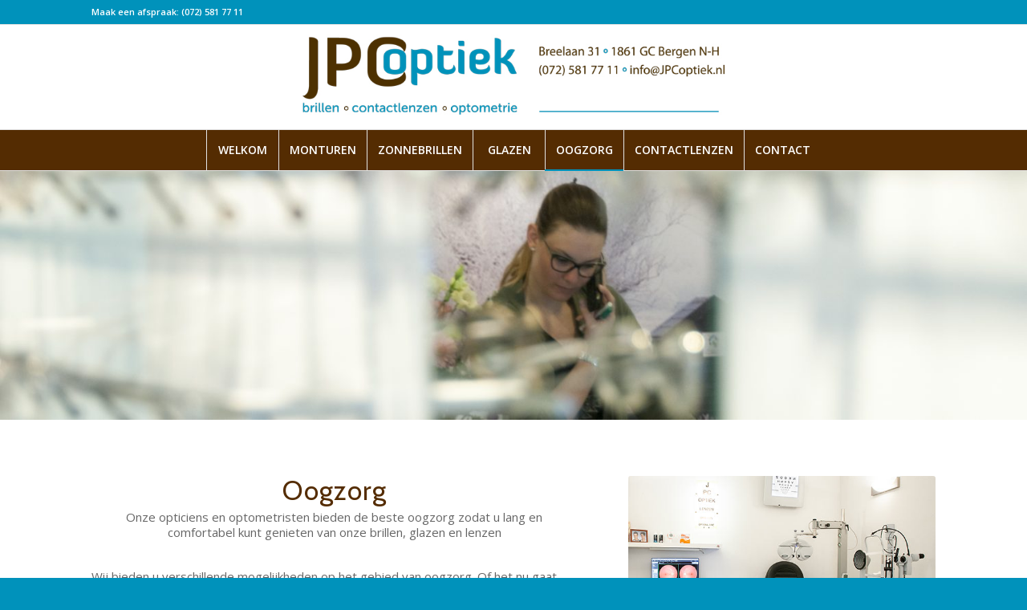

--- FILE ---
content_type: text/html; charset=UTF-8
request_url: https://www.jpcoptiek.nl/oogzorg/
body_size: 24473
content:
<!DOCTYPE html>
<html lang="nl-NL" class="html_stretched responsive av-preloader-disabled  html_header_top html_logo_center html_bottom_nav_header html_menu_right html_custom html_header_sticky html_header_shrinking html_header_topbar_active html_mobile_menu_tablet html_header_searchicon_disabled html_content_align_center html_header_unstick_top html_header_stretch_disabled html_elegant-blog html_av-submenu-hidden html_av-submenu-display-click html_av-overlay-side html_av-overlay-side-classic html_av-submenu-noclone html_entry_id_1385 av-cookies-no-cookie-consent av-no-preview av-default-lightbox html_text_menu_active av-mobile-menu-switch-default">
<head><style>img.lazy{min-height:1px}</style><link href="https://www.jpcoptiek.nl/wp-content/plugins/w3-total-cache/pub/js/lazyload.min.js" as="script">
<meta charset="UTF-8" />


<!-- mobile setting -->
<meta name="viewport" content="width=device-width, initial-scale=1">

<!-- Scripts/CSS and wp_head hook -->
<meta name='robots' content='index, follow, max-image-preview:large, max-snippet:-1, max-video-preview:-1' />

	<!-- This site is optimized with the Yoast SEO plugin v26.7 - https://yoast.com/wordpress/plugins/seo/ -->
	<title>OOGZORG - JPC Optiek</title>
	<link rel="canonical" href="https://www.jpcoptiek.nl/oogzorg/" />
	<meta property="og:locale" content="nl_NL" />
	<meta property="og:type" content="article" />
	<meta property="og:title" content="OOGZORG - JPC Optiek" />
	<meta property="og:url" content="https://www.jpcoptiek.nl/oogzorg/" />
	<meta property="og:site_name" content="JPC Optiek" />
	<meta property="article:modified_time" content="2025-05-12T13:04:33+00:00" />
	<meta name="twitter:card" content="summary_large_image" />
	<meta name="twitter:label1" content="Geschatte leestijd" />
	<meta name="twitter:data1" content="9 minuten" />
	<script type="application/ld+json" class="yoast-schema-graph">{"@context":"https://schema.org","@graph":[{"@type":"WebPage","@id":"https://www.jpcoptiek.nl/oogzorg/","url":"https://www.jpcoptiek.nl/oogzorg/","name":"OOGZORG - JPC Optiek","isPartOf":{"@id":"https://www.jpcoptiek.nl/#website"},"datePublished":"2020-09-10T09:45:53+00:00","dateModified":"2025-05-12T13:04:33+00:00","breadcrumb":{"@id":"https://www.jpcoptiek.nl/oogzorg/#breadcrumb"},"inLanguage":"nl-NL","potentialAction":[{"@type":"ReadAction","target":["https://www.jpcoptiek.nl/oogzorg/"]}]},{"@type":"BreadcrumbList","@id":"https://www.jpcoptiek.nl/oogzorg/#breadcrumb","itemListElement":[{"@type":"ListItem","position":1,"name":"Home","item":"https://www.jpcoptiek.nl/"},{"@type":"ListItem","position":2,"name":"OOGZORG"}]},{"@type":"WebSite","@id":"https://www.jpcoptiek.nl/#website","url":"https://www.jpcoptiek.nl/","name":"JPC Optiek","description":"Brillen, contactlenzen en optometrie","potentialAction":[{"@type":"SearchAction","target":{"@type":"EntryPoint","urlTemplate":"https://www.jpcoptiek.nl/?s={search_term_string}"},"query-input":{"@type":"PropertyValueSpecification","valueRequired":true,"valueName":"search_term_string"}}],"inLanguage":"nl-NL"}]}</script>
	<!-- / Yoast SEO plugin. -->


<link rel="alternate" type="application/rss+xml" title="JPC Optiek &raquo; feed" href="https://www.jpcoptiek.nl/feed/" />
<link rel="alternate" type="application/rss+xml" title="JPC Optiek &raquo; reacties feed" href="https://www.jpcoptiek.nl/comments/feed/" />
<link rel="alternate" type="application/rss+xml" title="JPC Optiek &raquo; OOGZORG reacties feed" href="https://www.jpcoptiek.nl/oogzorg/feed/" />
<link rel="alternate" title="oEmbed (JSON)" type="application/json+oembed" href="https://www.jpcoptiek.nl/wp-json/oembed/1.0/embed?url=https%3A%2F%2Fwww.jpcoptiek.nl%2Foogzorg%2F" />
<link rel="alternate" title="oEmbed (XML)" type="text/xml+oembed" href="https://www.jpcoptiek.nl/wp-json/oembed/1.0/embed?url=https%3A%2F%2Fwww.jpcoptiek.nl%2Foogzorg%2F&#038;format=xml" />

<!-- google webfont font replacement -->

			<script type='text/javascript'>

				(function() {

					/*	check if webfonts are disabled by user setting via cookie - or user must opt in.	*/
					var html = document.getElementsByTagName('html')[0];
					var cookie_check = html.className.indexOf('av-cookies-needs-opt-in') >= 0 || html.className.indexOf('av-cookies-can-opt-out') >= 0;
					var allow_continue = true;
					var silent_accept_cookie = html.className.indexOf('av-cookies-user-silent-accept') >= 0;

					if( cookie_check && ! silent_accept_cookie )
					{
						if( ! document.cookie.match(/aviaCookieConsent/) || html.className.indexOf('av-cookies-session-refused') >= 0 )
						{
							allow_continue = false;
						}
						else
						{
							if( ! document.cookie.match(/aviaPrivacyRefuseCookiesHideBar/) )
							{
								allow_continue = false;
							}
							else if( ! document.cookie.match(/aviaPrivacyEssentialCookiesEnabled/) )
							{
								allow_continue = false;
							}
							else if( document.cookie.match(/aviaPrivacyGoogleWebfontsDisabled/) )
							{
								allow_continue = false;
							}
						}
					}

					if( allow_continue )
					{
						var f = document.createElement('link');

						f.type 	= 'text/css';
						f.rel 	= 'stylesheet';
						f.href 	= 'https://fonts.googleapis.com/css?family=Cabin%7COpen+Sans:400,600&display=auto';
						f.id 	= 'avia-google-webfont';

						document.getElementsByTagName('head')[0].appendChild(f);
					}
				})();

			</script>
			<style id='wp-img-auto-sizes-contain-inline-css' type='text/css'>
img:is([sizes=auto i],[sizes^="auto," i]){contain-intrinsic-size:3000px 1500px}
/*# sourceURL=wp-img-auto-sizes-contain-inline-css */
</style>
<link rel='stylesheet' id='avia-grid-css' href='https://www.jpcoptiek.nl/wp-content/themes/enfold/css/grid.css?ver=7.1.3' type='text/css' media='all' />
<link rel='stylesheet' id='avia-base-css' href='https://www.jpcoptiek.nl/wp-content/themes/enfold/css/base.css?ver=7.1.3' type='text/css' media='all' />
<link rel='stylesheet' id='avia-layout-css' href='https://www.jpcoptiek.nl/wp-content/themes/enfold/css/layout.css?ver=7.1.3' type='text/css' media='all' />
<link rel='stylesheet' id='avia-module-audioplayer-css' href='https://www.jpcoptiek.nl/wp-content/themes/enfold/config-templatebuilder/avia-shortcodes/audio-player/audio-player.css?ver=7.1.3' type='text/css' media='all' />
<link rel='stylesheet' id='avia-module-blog-css' href='https://www.jpcoptiek.nl/wp-content/themes/enfold/config-templatebuilder/avia-shortcodes/blog/blog.css?ver=7.1.3' type='text/css' media='all' />
<link rel='stylesheet' id='avia-module-postslider-css' href='https://www.jpcoptiek.nl/wp-content/themes/enfold/config-templatebuilder/avia-shortcodes/postslider/postslider.css?ver=7.1.3' type='text/css' media='all' />
<link rel='stylesheet' id='avia-module-button-css' href='https://www.jpcoptiek.nl/wp-content/themes/enfold/config-templatebuilder/avia-shortcodes/buttons/buttons.css?ver=7.1.3' type='text/css' media='all' />
<link rel='stylesheet' id='avia-module-buttonrow-css' href='https://www.jpcoptiek.nl/wp-content/themes/enfold/config-templatebuilder/avia-shortcodes/buttonrow/buttonrow.css?ver=7.1.3' type='text/css' media='all' />
<link rel='stylesheet' id='avia-module-button-fullwidth-css' href='https://www.jpcoptiek.nl/wp-content/themes/enfold/config-templatebuilder/avia-shortcodes/buttons_fullwidth/buttons_fullwidth.css?ver=7.1.3' type='text/css' media='all' />
<link rel='stylesheet' id='avia-module-catalogue-css' href='https://www.jpcoptiek.nl/wp-content/themes/enfold/config-templatebuilder/avia-shortcodes/catalogue/catalogue.css?ver=7.1.3' type='text/css' media='all' />
<link rel='stylesheet' id='avia-module-comments-css' href='https://www.jpcoptiek.nl/wp-content/themes/enfold/config-templatebuilder/avia-shortcodes/comments/comments.css?ver=7.1.3' type='text/css' media='all' />
<link rel='stylesheet' id='avia-module-contact-css' href='https://www.jpcoptiek.nl/wp-content/themes/enfold/config-templatebuilder/avia-shortcodes/contact/contact.css?ver=7.1.3' type='text/css' media='all' />
<link rel='stylesheet' id='avia-module-slideshow-css' href='https://www.jpcoptiek.nl/wp-content/themes/enfold/config-templatebuilder/avia-shortcodes/slideshow/slideshow.css?ver=7.1.3' type='text/css' media='all' />
<link rel='stylesheet' id='avia-module-slideshow-contentpartner-css' href='https://www.jpcoptiek.nl/wp-content/themes/enfold/config-templatebuilder/avia-shortcodes/contentslider/contentslider.css?ver=7.1.3' type='text/css' media='all' />
<link rel='stylesheet' id='avia-module-countdown-css' href='https://www.jpcoptiek.nl/wp-content/themes/enfold/config-templatebuilder/avia-shortcodes/countdown/countdown.css?ver=7.1.3' type='text/css' media='all' />
<link rel='stylesheet' id='avia-module-dynamic-field-css' href='https://www.jpcoptiek.nl/wp-content/themes/enfold/config-templatebuilder/avia-shortcodes/dynamic_field/dynamic_field.css?ver=7.1.3' type='text/css' media='all' />
<link rel='stylesheet' id='avia-module-gallery-css' href='https://www.jpcoptiek.nl/wp-content/themes/enfold/config-templatebuilder/avia-shortcodes/gallery/gallery.css?ver=7.1.3' type='text/css' media='all' />
<link rel='stylesheet' id='avia-module-gallery-hor-css' href='https://www.jpcoptiek.nl/wp-content/themes/enfold/config-templatebuilder/avia-shortcodes/gallery_horizontal/gallery_horizontal.css?ver=7.1.3' type='text/css' media='all' />
<link rel='stylesheet' id='avia-module-maps-css' href='https://www.jpcoptiek.nl/wp-content/themes/enfold/config-templatebuilder/avia-shortcodes/google_maps/google_maps.css?ver=7.1.3' type='text/css' media='all' />
<link rel='stylesheet' id='avia-module-gridrow-css' href='https://www.jpcoptiek.nl/wp-content/themes/enfold/config-templatebuilder/avia-shortcodes/grid_row/grid_row.css?ver=7.1.3' type='text/css' media='all' />
<link rel='stylesheet' id='avia-module-heading-css' href='https://www.jpcoptiek.nl/wp-content/themes/enfold/config-templatebuilder/avia-shortcodes/heading/heading.css?ver=7.1.3' type='text/css' media='all' />
<link rel='stylesheet' id='avia-module-rotator-css' href='https://www.jpcoptiek.nl/wp-content/themes/enfold/config-templatebuilder/avia-shortcodes/headline_rotator/headline_rotator.css?ver=7.1.3' type='text/css' media='all' />
<link rel='stylesheet' id='avia-module-hr-css' href='https://www.jpcoptiek.nl/wp-content/themes/enfold/config-templatebuilder/avia-shortcodes/hr/hr.css?ver=7.1.3' type='text/css' media='all' />
<link rel='stylesheet' id='avia-module-icon-css' href='https://www.jpcoptiek.nl/wp-content/themes/enfold/config-templatebuilder/avia-shortcodes/icon/icon.css?ver=7.1.3' type='text/css' media='all' />
<link rel='stylesheet' id='avia-module-icon-circles-css' href='https://www.jpcoptiek.nl/wp-content/themes/enfold/config-templatebuilder/avia-shortcodes/icon_circles/icon_circles.css?ver=7.1.3' type='text/css' media='all' />
<link rel='stylesheet' id='avia-module-iconbox-css' href='https://www.jpcoptiek.nl/wp-content/themes/enfold/config-templatebuilder/avia-shortcodes/iconbox/iconbox.css?ver=7.1.3' type='text/css' media='all' />
<link rel='stylesheet' id='avia-module-icongrid-css' href='https://www.jpcoptiek.nl/wp-content/themes/enfold/config-templatebuilder/avia-shortcodes/icongrid/icongrid.css?ver=7.1.3' type='text/css' media='all' />
<link rel='stylesheet' id='avia-module-iconlist-css' href='https://www.jpcoptiek.nl/wp-content/themes/enfold/config-templatebuilder/avia-shortcodes/iconlist/iconlist.css?ver=7.1.3' type='text/css' media='all' />
<link rel='stylesheet' id='avia-module-image-css' href='https://www.jpcoptiek.nl/wp-content/themes/enfold/config-templatebuilder/avia-shortcodes/image/image.css?ver=7.1.3' type='text/css' media='all' />
<link rel='stylesheet' id='avia-module-image-diff-css' href='https://www.jpcoptiek.nl/wp-content/themes/enfold/config-templatebuilder/avia-shortcodes/image_diff/image_diff.css?ver=7.1.3' type='text/css' media='all' />
<link rel='stylesheet' id='avia-module-hotspot-css' href='https://www.jpcoptiek.nl/wp-content/themes/enfold/config-templatebuilder/avia-shortcodes/image_hotspots/image_hotspots.css?ver=7.1.3' type='text/css' media='all' />
<link rel='stylesheet' id='avia-module-sc-lottie-animation-css' href='https://www.jpcoptiek.nl/wp-content/themes/enfold/config-templatebuilder/avia-shortcodes/lottie_animation/lottie_animation.css?ver=7.1.3' type='text/css' media='all' />
<link rel='stylesheet' id='avia-module-magazine-css' href='https://www.jpcoptiek.nl/wp-content/themes/enfold/config-templatebuilder/avia-shortcodes/magazine/magazine.css?ver=7.1.3' type='text/css' media='all' />
<link rel='stylesheet' id='avia-module-masonry-css' href='https://www.jpcoptiek.nl/wp-content/themes/enfold/config-templatebuilder/avia-shortcodes/masonry_entries/masonry_entries.css?ver=7.1.3' type='text/css' media='all' />
<link rel='stylesheet' id='avia-siteloader-css' href='https://www.jpcoptiek.nl/wp-content/themes/enfold/css/avia-snippet-site-preloader.css?ver=7.1.3' type='text/css' media='all' />
<link rel='stylesheet' id='avia-module-menu-css' href='https://www.jpcoptiek.nl/wp-content/themes/enfold/config-templatebuilder/avia-shortcodes/menu/menu.css?ver=7.1.3' type='text/css' media='all' />
<link rel='stylesheet' id='avia-module-notification-css' href='https://www.jpcoptiek.nl/wp-content/themes/enfold/config-templatebuilder/avia-shortcodes/notification/notification.css?ver=7.1.3' type='text/css' media='all' />
<link rel='stylesheet' id='avia-module-numbers-css' href='https://www.jpcoptiek.nl/wp-content/themes/enfold/config-templatebuilder/avia-shortcodes/numbers/numbers.css?ver=7.1.3' type='text/css' media='all' />
<link rel='stylesheet' id='avia-module-portfolio-css' href='https://www.jpcoptiek.nl/wp-content/themes/enfold/config-templatebuilder/avia-shortcodes/portfolio/portfolio.css?ver=7.1.3' type='text/css' media='all' />
<link rel='stylesheet' id='avia-module-post-metadata-css' href='https://www.jpcoptiek.nl/wp-content/themes/enfold/config-templatebuilder/avia-shortcodes/post_metadata/post_metadata.css?ver=7.1.3' type='text/css' media='all' />
<link rel='stylesheet' id='avia-module-progress-bar-css' href='https://www.jpcoptiek.nl/wp-content/themes/enfold/config-templatebuilder/avia-shortcodes/progressbar/progressbar.css?ver=7.1.3' type='text/css' media='all' />
<link rel='stylesheet' id='avia-module-promobox-css' href='https://www.jpcoptiek.nl/wp-content/themes/enfold/config-templatebuilder/avia-shortcodes/promobox/promobox.css?ver=7.1.3' type='text/css' media='all' />
<link rel='stylesheet' id='avia-sc-search-css' href='https://www.jpcoptiek.nl/wp-content/themes/enfold/config-templatebuilder/avia-shortcodes/search/search.css?ver=7.1.3' type='text/css' media='all' />
<link rel='stylesheet' id='avia-module-slideshow-accordion-css' href='https://www.jpcoptiek.nl/wp-content/themes/enfold/config-templatebuilder/avia-shortcodes/slideshow_accordion/slideshow_accordion.css?ver=7.1.3' type='text/css' media='all' />
<link rel='stylesheet' id='avia-module-slideshow-feature-image-css' href='https://www.jpcoptiek.nl/wp-content/themes/enfold/config-templatebuilder/avia-shortcodes/slideshow_feature_image/slideshow_feature_image.css?ver=7.1.3' type='text/css' media='all' />
<link rel='stylesheet' id='avia-module-slideshow-fullsize-css' href='https://www.jpcoptiek.nl/wp-content/themes/enfold/config-templatebuilder/avia-shortcodes/slideshow_fullsize/slideshow_fullsize.css?ver=7.1.3' type='text/css' media='all' />
<link rel='stylesheet' id='avia-module-slideshow-fullscreen-css' href='https://www.jpcoptiek.nl/wp-content/themes/enfold/config-templatebuilder/avia-shortcodes/slideshow_fullscreen/slideshow_fullscreen.css?ver=7.1.3' type='text/css' media='all' />
<link rel='stylesheet' id='avia-module-slideshow-ls-css' href='https://www.jpcoptiek.nl/wp-content/themes/enfold/config-templatebuilder/avia-shortcodes/slideshow_layerslider/slideshow_layerslider.css?ver=7.1.3' type='text/css' media='all' />
<link rel='stylesheet' id='avia-module-social-css' href='https://www.jpcoptiek.nl/wp-content/themes/enfold/config-templatebuilder/avia-shortcodes/social_share/social_share.css?ver=7.1.3' type='text/css' media='all' />
<link rel='stylesheet' id='avia-module-tabsection-css' href='https://www.jpcoptiek.nl/wp-content/themes/enfold/config-templatebuilder/avia-shortcodes/tab_section/tab_section.css?ver=7.1.3' type='text/css' media='all' />
<link rel='stylesheet' id='avia-module-table-css' href='https://www.jpcoptiek.nl/wp-content/themes/enfold/config-templatebuilder/avia-shortcodes/table/table.css?ver=7.1.3' type='text/css' media='all' />
<link rel='stylesheet' id='avia-module-tabs-css' href='https://www.jpcoptiek.nl/wp-content/themes/enfold/config-templatebuilder/avia-shortcodes/tabs/tabs.css?ver=7.1.3' type='text/css' media='all' />
<link rel='stylesheet' id='avia-module-team-css' href='https://www.jpcoptiek.nl/wp-content/themes/enfold/config-templatebuilder/avia-shortcodes/team/team.css?ver=7.1.3' type='text/css' media='all' />
<link rel='stylesheet' id='avia-module-testimonials-css' href='https://www.jpcoptiek.nl/wp-content/themes/enfold/config-templatebuilder/avia-shortcodes/testimonials/testimonials.css?ver=7.1.3' type='text/css' media='all' />
<link rel='stylesheet' id='avia-module-timeline-css' href='https://www.jpcoptiek.nl/wp-content/themes/enfold/config-templatebuilder/avia-shortcodes/timeline/timeline.css?ver=7.1.3' type='text/css' media='all' />
<link rel='stylesheet' id='avia-module-toggles-css' href='https://www.jpcoptiek.nl/wp-content/themes/enfold/config-templatebuilder/avia-shortcodes/toggles/toggles.css?ver=7.1.3' type='text/css' media='all' />
<link rel='stylesheet' id='avia-module-video-css' href='https://www.jpcoptiek.nl/wp-content/themes/enfold/config-templatebuilder/avia-shortcodes/video/video.css?ver=7.1.3' type='text/css' media='all' />
<link rel='stylesheet' id='sbi_styles-css' href='https://www.jpcoptiek.nl/wp-content/plugins/instagram-feed/css/sbi-styles.min.css?ver=6.10.0' type='text/css' media='all' />
<style id='wp-emoji-styles-inline-css' type='text/css'>

	img.wp-smiley, img.emoji {
		display: inline !important;
		border: none !important;
		box-shadow: none !important;
		height: 1em !important;
		width: 1em !important;
		margin: 0 0.07em !important;
		vertical-align: -0.1em !important;
		background: none !important;
		padding: 0 !important;
	}
/*# sourceURL=wp-emoji-styles-inline-css */
</style>
<style id='wp-block-library-inline-css' type='text/css'>
:root{--wp-block-synced-color:#7a00df;--wp-block-synced-color--rgb:122,0,223;--wp-bound-block-color:var(--wp-block-synced-color);--wp-editor-canvas-background:#ddd;--wp-admin-theme-color:#007cba;--wp-admin-theme-color--rgb:0,124,186;--wp-admin-theme-color-darker-10:#006ba1;--wp-admin-theme-color-darker-10--rgb:0,107,160.5;--wp-admin-theme-color-darker-20:#005a87;--wp-admin-theme-color-darker-20--rgb:0,90,135;--wp-admin-border-width-focus:2px}@media (min-resolution:192dpi){:root{--wp-admin-border-width-focus:1.5px}}.wp-element-button{cursor:pointer}:root .has-very-light-gray-background-color{background-color:#eee}:root .has-very-dark-gray-background-color{background-color:#313131}:root .has-very-light-gray-color{color:#eee}:root .has-very-dark-gray-color{color:#313131}:root .has-vivid-green-cyan-to-vivid-cyan-blue-gradient-background{background:linear-gradient(135deg,#00d084,#0693e3)}:root .has-purple-crush-gradient-background{background:linear-gradient(135deg,#34e2e4,#4721fb 50%,#ab1dfe)}:root .has-hazy-dawn-gradient-background{background:linear-gradient(135deg,#faaca8,#dad0ec)}:root .has-subdued-olive-gradient-background{background:linear-gradient(135deg,#fafae1,#67a671)}:root .has-atomic-cream-gradient-background{background:linear-gradient(135deg,#fdd79a,#004a59)}:root .has-nightshade-gradient-background{background:linear-gradient(135deg,#330968,#31cdcf)}:root .has-midnight-gradient-background{background:linear-gradient(135deg,#020381,#2874fc)}:root{--wp--preset--font-size--normal:16px;--wp--preset--font-size--huge:42px}.has-regular-font-size{font-size:1em}.has-larger-font-size{font-size:2.625em}.has-normal-font-size{font-size:var(--wp--preset--font-size--normal)}.has-huge-font-size{font-size:var(--wp--preset--font-size--huge)}.has-text-align-center{text-align:center}.has-text-align-left{text-align:left}.has-text-align-right{text-align:right}.has-fit-text{white-space:nowrap!important}#end-resizable-editor-section{display:none}.aligncenter{clear:both}.items-justified-left{justify-content:flex-start}.items-justified-center{justify-content:center}.items-justified-right{justify-content:flex-end}.items-justified-space-between{justify-content:space-between}.screen-reader-text{border:0;clip-path:inset(50%);height:1px;margin:-1px;overflow:hidden;padding:0;position:absolute;width:1px;word-wrap:normal!important}.screen-reader-text:focus{background-color:#ddd;clip-path:none;color:#444;display:block;font-size:1em;height:auto;left:5px;line-height:normal;padding:15px 23px 14px;text-decoration:none;top:5px;width:auto;z-index:100000}html :where(.has-border-color){border-style:solid}html :where([style*=border-top-color]){border-top-style:solid}html :where([style*=border-right-color]){border-right-style:solid}html :where([style*=border-bottom-color]){border-bottom-style:solid}html :where([style*=border-left-color]){border-left-style:solid}html :where([style*=border-width]){border-style:solid}html :where([style*=border-top-width]){border-top-style:solid}html :where([style*=border-right-width]){border-right-style:solid}html :where([style*=border-bottom-width]){border-bottom-style:solid}html :where([style*=border-left-width]){border-left-style:solid}html :where(img[class*=wp-image-]){height:auto;max-width:100%}:where(figure){margin:0 0 1em}html :where(.is-position-sticky){--wp-admin--admin-bar--position-offset:var(--wp-admin--admin-bar--height,0px)}@media screen and (max-width:600px){html :where(.is-position-sticky){--wp-admin--admin-bar--position-offset:0px}}

/*# sourceURL=wp-block-library-inline-css */
</style><style id='global-styles-inline-css' type='text/css'>
:root{--wp--preset--aspect-ratio--square: 1;--wp--preset--aspect-ratio--4-3: 4/3;--wp--preset--aspect-ratio--3-4: 3/4;--wp--preset--aspect-ratio--3-2: 3/2;--wp--preset--aspect-ratio--2-3: 2/3;--wp--preset--aspect-ratio--16-9: 16/9;--wp--preset--aspect-ratio--9-16: 9/16;--wp--preset--color--black: #000000;--wp--preset--color--cyan-bluish-gray: #abb8c3;--wp--preset--color--white: #ffffff;--wp--preset--color--pale-pink: #f78da7;--wp--preset--color--vivid-red: #cf2e2e;--wp--preset--color--luminous-vivid-orange: #ff6900;--wp--preset--color--luminous-vivid-amber: #fcb900;--wp--preset--color--light-green-cyan: #7bdcb5;--wp--preset--color--vivid-green-cyan: #00d084;--wp--preset--color--pale-cyan-blue: #8ed1fc;--wp--preset--color--vivid-cyan-blue: #0693e3;--wp--preset--color--vivid-purple: #9b51e0;--wp--preset--color--metallic-red: #b02b2c;--wp--preset--color--maximum-yellow-red: #edae44;--wp--preset--color--yellow-sun: #eeee22;--wp--preset--color--palm-leaf: #83a846;--wp--preset--color--aero: #7bb0e7;--wp--preset--color--old-lavender: #745f7e;--wp--preset--color--steel-teal: #5f8789;--wp--preset--color--raspberry-pink: #d65799;--wp--preset--color--medium-turquoise: #4ecac2;--wp--preset--gradient--vivid-cyan-blue-to-vivid-purple: linear-gradient(135deg,rgb(6,147,227) 0%,rgb(155,81,224) 100%);--wp--preset--gradient--light-green-cyan-to-vivid-green-cyan: linear-gradient(135deg,rgb(122,220,180) 0%,rgb(0,208,130) 100%);--wp--preset--gradient--luminous-vivid-amber-to-luminous-vivid-orange: linear-gradient(135deg,rgb(252,185,0) 0%,rgb(255,105,0) 100%);--wp--preset--gradient--luminous-vivid-orange-to-vivid-red: linear-gradient(135deg,rgb(255,105,0) 0%,rgb(207,46,46) 100%);--wp--preset--gradient--very-light-gray-to-cyan-bluish-gray: linear-gradient(135deg,rgb(238,238,238) 0%,rgb(169,184,195) 100%);--wp--preset--gradient--cool-to-warm-spectrum: linear-gradient(135deg,rgb(74,234,220) 0%,rgb(151,120,209) 20%,rgb(207,42,186) 40%,rgb(238,44,130) 60%,rgb(251,105,98) 80%,rgb(254,248,76) 100%);--wp--preset--gradient--blush-light-purple: linear-gradient(135deg,rgb(255,206,236) 0%,rgb(152,150,240) 100%);--wp--preset--gradient--blush-bordeaux: linear-gradient(135deg,rgb(254,205,165) 0%,rgb(254,45,45) 50%,rgb(107,0,62) 100%);--wp--preset--gradient--luminous-dusk: linear-gradient(135deg,rgb(255,203,112) 0%,rgb(199,81,192) 50%,rgb(65,88,208) 100%);--wp--preset--gradient--pale-ocean: linear-gradient(135deg,rgb(255,245,203) 0%,rgb(182,227,212) 50%,rgb(51,167,181) 100%);--wp--preset--gradient--electric-grass: linear-gradient(135deg,rgb(202,248,128) 0%,rgb(113,206,126) 100%);--wp--preset--gradient--midnight: linear-gradient(135deg,rgb(2,3,129) 0%,rgb(40,116,252) 100%);--wp--preset--font-size--small: 1rem;--wp--preset--font-size--medium: 1.125rem;--wp--preset--font-size--large: 1.75rem;--wp--preset--font-size--x-large: clamp(1.75rem, 3vw, 2.25rem);--wp--preset--spacing--20: 0.44rem;--wp--preset--spacing--30: 0.67rem;--wp--preset--spacing--40: 1rem;--wp--preset--spacing--50: 1.5rem;--wp--preset--spacing--60: 2.25rem;--wp--preset--spacing--70: 3.38rem;--wp--preset--spacing--80: 5.06rem;--wp--preset--shadow--natural: 6px 6px 9px rgba(0, 0, 0, 0.2);--wp--preset--shadow--deep: 12px 12px 50px rgba(0, 0, 0, 0.4);--wp--preset--shadow--sharp: 6px 6px 0px rgba(0, 0, 0, 0.2);--wp--preset--shadow--outlined: 6px 6px 0px -3px rgb(255, 255, 255), 6px 6px rgb(0, 0, 0);--wp--preset--shadow--crisp: 6px 6px 0px rgb(0, 0, 0);}:root { --wp--style--global--content-size: 800px;--wp--style--global--wide-size: 1130px; }:where(body) { margin: 0; }.wp-site-blocks > .alignleft { float: left; margin-right: 2em; }.wp-site-blocks > .alignright { float: right; margin-left: 2em; }.wp-site-blocks > .aligncenter { justify-content: center; margin-left: auto; margin-right: auto; }:where(.is-layout-flex){gap: 0.5em;}:where(.is-layout-grid){gap: 0.5em;}.is-layout-flow > .alignleft{float: left;margin-inline-start: 0;margin-inline-end: 2em;}.is-layout-flow > .alignright{float: right;margin-inline-start: 2em;margin-inline-end: 0;}.is-layout-flow > .aligncenter{margin-left: auto !important;margin-right: auto !important;}.is-layout-constrained > .alignleft{float: left;margin-inline-start: 0;margin-inline-end: 2em;}.is-layout-constrained > .alignright{float: right;margin-inline-start: 2em;margin-inline-end: 0;}.is-layout-constrained > .aligncenter{margin-left: auto !important;margin-right: auto !important;}.is-layout-constrained > :where(:not(.alignleft):not(.alignright):not(.alignfull)){max-width: var(--wp--style--global--content-size);margin-left: auto !important;margin-right: auto !important;}.is-layout-constrained > .alignwide{max-width: var(--wp--style--global--wide-size);}body .is-layout-flex{display: flex;}.is-layout-flex{flex-wrap: wrap;align-items: center;}.is-layout-flex > :is(*, div){margin: 0;}body .is-layout-grid{display: grid;}.is-layout-grid > :is(*, div){margin: 0;}body{padding-top: 0px;padding-right: 0px;padding-bottom: 0px;padding-left: 0px;}a:where(:not(.wp-element-button)){text-decoration: underline;}:root :where(.wp-element-button, .wp-block-button__link){background-color: #32373c;border-width: 0;color: #fff;font-family: inherit;font-size: inherit;font-style: inherit;font-weight: inherit;letter-spacing: inherit;line-height: inherit;padding-top: calc(0.667em + 2px);padding-right: calc(1.333em + 2px);padding-bottom: calc(0.667em + 2px);padding-left: calc(1.333em + 2px);text-decoration: none;text-transform: inherit;}.has-black-color{color: var(--wp--preset--color--black) !important;}.has-cyan-bluish-gray-color{color: var(--wp--preset--color--cyan-bluish-gray) !important;}.has-white-color{color: var(--wp--preset--color--white) !important;}.has-pale-pink-color{color: var(--wp--preset--color--pale-pink) !important;}.has-vivid-red-color{color: var(--wp--preset--color--vivid-red) !important;}.has-luminous-vivid-orange-color{color: var(--wp--preset--color--luminous-vivid-orange) !important;}.has-luminous-vivid-amber-color{color: var(--wp--preset--color--luminous-vivid-amber) !important;}.has-light-green-cyan-color{color: var(--wp--preset--color--light-green-cyan) !important;}.has-vivid-green-cyan-color{color: var(--wp--preset--color--vivid-green-cyan) !important;}.has-pale-cyan-blue-color{color: var(--wp--preset--color--pale-cyan-blue) !important;}.has-vivid-cyan-blue-color{color: var(--wp--preset--color--vivid-cyan-blue) !important;}.has-vivid-purple-color{color: var(--wp--preset--color--vivid-purple) !important;}.has-metallic-red-color{color: var(--wp--preset--color--metallic-red) !important;}.has-maximum-yellow-red-color{color: var(--wp--preset--color--maximum-yellow-red) !important;}.has-yellow-sun-color{color: var(--wp--preset--color--yellow-sun) !important;}.has-palm-leaf-color{color: var(--wp--preset--color--palm-leaf) !important;}.has-aero-color{color: var(--wp--preset--color--aero) !important;}.has-old-lavender-color{color: var(--wp--preset--color--old-lavender) !important;}.has-steel-teal-color{color: var(--wp--preset--color--steel-teal) !important;}.has-raspberry-pink-color{color: var(--wp--preset--color--raspberry-pink) !important;}.has-medium-turquoise-color{color: var(--wp--preset--color--medium-turquoise) !important;}.has-black-background-color{background-color: var(--wp--preset--color--black) !important;}.has-cyan-bluish-gray-background-color{background-color: var(--wp--preset--color--cyan-bluish-gray) !important;}.has-white-background-color{background-color: var(--wp--preset--color--white) !important;}.has-pale-pink-background-color{background-color: var(--wp--preset--color--pale-pink) !important;}.has-vivid-red-background-color{background-color: var(--wp--preset--color--vivid-red) !important;}.has-luminous-vivid-orange-background-color{background-color: var(--wp--preset--color--luminous-vivid-orange) !important;}.has-luminous-vivid-amber-background-color{background-color: var(--wp--preset--color--luminous-vivid-amber) !important;}.has-light-green-cyan-background-color{background-color: var(--wp--preset--color--light-green-cyan) !important;}.has-vivid-green-cyan-background-color{background-color: var(--wp--preset--color--vivid-green-cyan) !important;}.has-pale-cyan-blue-background-color{background-color: var(--wp--preset--color--pale-cyan-blue) !important;}.has-vivid-cyan-blue-background-color{background-color: var(--wp--preset--color--vivid-cyan-blue) !important;}.has-vivid-purple-background-color{background-color: var(--wp--preset--color--vivid-purple) !important;}.has-metallic-red-background-color{background-color: var(--wp--preset--color--metallic-red) !important;}.has-maximum-yellow-red-background-color{background-color: var(--wp--preset--color--maximum-yellow-red) !important;}.has-yellow-sun-background-color{background-color: var(--wp--preset--color--yellow-sun) !important;}.has-palm-leaf-background-color{background-color: var(--wp--preset--color--palm-leaf) !important;}.has-aero-background-color{background-color: var(--wp--preset--color--aero) !important;}.has-old-lavender-background-color{background-color: var(--wp--preset--color--old-lavender) !important;}.has-steel-teal-background-color{background-color: var(--wp--preset--color--steel-teal) !important;}.has-raspberry-pink-background-color{background-color: var(--wp--preset--color--raspberry-pink) !important;}.has-medium-turquoise-background-color{background-color: var(--wp--preset--color--medium-turquoise) !important;}.has-black-border-color{border-color: var(--wp--preset--color--black) !important;}.has-cyan-bluish-gray-border-color{border-color: var(--wp--preset--color--cyan-bluish-gray) !important;}.has-white-border-color{border-color: var(--wp--preset--color--white) !important;}.has-pale-pink-border-color{border-color: var(--wp--preset--color--pale-pink) !important;}.has-vivid-red-border-color{border-color: var(--wp--preset--color--vivid-red) !important;}.has-luminous-vivid-orange-border-color{border-color: var(--wp--preset--color--luminous-vivid-orange) !important;}.has-luminous-vivid-amber-border-color{border-color: var(--wp--preset--color--luminous-vivid-amber) !important;}.has-light-green-cyan-border-color{border-color: var(--wp--preset--color--light-green-cyan) !important;}.has-vivid-green-cyan-border-color{border-color: var(--wp--preset--color--vivid-green-cyan) !important;}.has-pale-cyan-blue-border-color{border-color: var(--wp--preset--color--pale-cyan-blue) !important;}.has-vivid-cyan-blue-border-color{border-color: var(--wp--preset--color--vivid-cyan-blue) !important;}.has-vivid-purple-border-color{border-color: var(--wp--preset--color--vivid-purple) !important;}.has-metallic-red-border-color{border-color: var(--wp--preset--color--metallic-red) !important;}.has-maximum-yellow-red-border-color{border-color: var(--wp--preset--color--maximum-yellow-red) !important;}.has-yellow-sun-border-color{border-color: var(--wp--preset--color--yellow-sun) !important;}.has-palm-leaf-border-color{border-color: var(--wp--preset--color--palm-leaf) !important;}.has-aero-border-color{border-color: var(--wp--preset--color--aero) !important;}.has-old-lavender-border-color{border-color: var(--wp--preset--color--old-lavender) !important;}.has-steel-teal-border-color{border-color: var(--wp--preset--color--steel-teal) !important;}.has-raspberry-pink-border-color{border-color: var(--wp--preset--color--raspberry-pink) !important;}.has-medium-turquoise-border-color{border-color: var(--wp--preset--color--medium-turquoise) !important;}.has-vivid-cyan-blue-to-vivid-purple-gradient-background{background: var(--wp--preset--gradient--vivid-cyan-blue-to-vivid-purple) !important;}.has-light-green-cyan-to-vivid-green-cyan-gradient-background{background: var(--wp--preset--gradient--light-green-cyan-to-vivid-green-cyan) !important;}.has-luminous-vivid-amber-to-luminous-vivid-orange-gradient-background{background: var(--wp--preset--gradient--luminous-vivid-amber-to-luminous-vivid-orange) !important;}.has-luminous-vivid-orange-to-vivid-red-gradient-background{background: var(--wp--preset--gradient--luminous-vivid-orange-to-vivid-red) !important;}.has-very-light-gray-to-cyan-bluish-gray-gradient-background{background: var(--wp--preset--gradient--very-light-gray-to-cyan-bluish-gray) !important;}.has-cool-to-warm-spectrum-gradient-background{background: var(--wp--preset--gradient--cool-to-warm-spectrum) !important;}.has-blush-light-purple-gradient-background{background: var(--wp--preset--gradient--blush-light-purple) !important;}.has-blush-bordeaux-gradient-background{background: var(--wp--preset--gradient--blush-bordeaux) !important;}.has-luminous-dusk-gradient-background{background: var(--wp--preset--gradient--luminous-dusk) !important;}.has-pale-ocean-gradient-background{background: var(--wp--preset--gradient--pale-ocean) !important;}.has-electric-grass-gradient-background{background: var(--wp--preset--gradient--electric-grass) !important;}.has-midnight-gradient-background{background: var(--wp--preset--gradient--midnight) !important;}.has-small-font-size{font-size: var(--wp--preset--font-size--small) !important;}.has-medium-font-size{font-size: var(--wp--preset--font-size--medium) !important;}.has-large-font-size{font-size: var(--wp--preset--font-size--large) !important;}.has-x-large-font-size{font-size: var(--wp--preset--font-size--x-large) !important;}
/*# sourceURL=global-styles-inline-css */
</style>

<link rel='stylesheet' id='lcpro-swiper-css-css' href='https://www.jpcoptiek.nl/wp-content/plugins/logo-carousel-pro/src/Frontend/assets/css/swiper-bundle.min.css?ver=4.1.4' type='text/css' media='all' />
<link rel='stylesheet' id='lcpro-carousel-ticker-css-css' href='https://www.jpcoptiek.nl/wp-content/plugins/logo-carousel-pro/src/Frontend/assets/css/carouselTicker.css?ver=4.1.4' type='text/css' media='all' />
<link rel='stylesheet' id='lcpro-font-awesome-css' href='https://www.jpcoptiek.nl/wp-content/plugins/logo-carousel-pro/src/Frontend/assets/css/font-awesome.min.css?ver=4.1.4' type='text/css' media='all' />
<link rel='stylesheet' id='lcpro-frontend-fontello-css-css' href='https://www.jpcoptiek.nl/wp-content/plugins/logo-carousel-pro/src/Frontend/assets/css/fontello.min.css?ver=4.1.4' type='text/css' media='all' />
<link rel='stylesheet' id='lcpro-tooltipster-css' href='https://www.jpcoptiek.nl/wp-content/plugins/logo-carousel-pro/src/Frontend/assets/css/tooltipster.min.css?ver=4.1.4' type='text/css' media='all' />
<link rel='stylesheet' id='lcpro-animation-style-css' href='https://www.jpcoptiek.nl/wp-content/plugins/logo-carousel-pro/src/Frontend/assets/css/animation-style.min.css?ver=4.1.4' type='text/css' media='all' />
<link rel='stylesheet' id='lcpro-style-css' href='https://www.jpcoptiek.nl/wp-content/plugins/logo-carousel-pro/src/Frontend/assets/css/style.min.css?ver=4.1.4' type='text/css' media='all' />
<style id='lcpro-style-inline-css' type='text/css'>
.layout-table #sp-logo-carousel-pro1987 .table-logo-area img,div.sp-logo-carousel-pro-section div#sp-logo-carousel-pro1987 .sp-lcp-item img{opacity: 1 !important;}.layout-table #sp-logo-carousel-pro1987 .table-logo-area img,div.sp-logo-carousel-pro-section div#sp-logo-carousel-pro1987 .sp-lcp-item img{padding: 0px;}div.sp-logo-carousel-pro-section div#sp-logo-carousel-pro1987 .sp-lcp-item:hover img{opacity: 1 !important;}div#sp-logo-carousel-pro1987.sp-logo-carousel-pro-area .sp-lcp-item .sp-lcp-item-border,div#sp-logo-carousel-pro1987.sp-logo-carousel-pro-area .sp-lcp-item.sp-lcp-item-border{padding: 0px;background: transparent;}div#sp-logo-carousel-pro1987.sp-logo-carousel-pro-area .sp-lcp-item:hover .sp-lcp-item-border,div#sp-logo-carousel-pro1987.sp-logo-carousel-pro-area .sp-lcp-item:hover.sp-lcp-item-border{background: transparent;}div.sp-logo-carousel-pro-section div#sp-logo-carousel-pro1987 .swiper-wrapper .swiper-slide {align-self: middle;}div.sp-logo-carousel-pro-section:not(.layout-inline):not(.layout-table) div#sp-logo-carousel-pro1987 .sp-isotope-logo-items,div.sp-logo-carousel-pro-section:not(.layout-inline):not(.layout-list) div#sp-logo-carousel-pro1987 .sp-isotope-logo-items {align-items: middle;}div.sp-logo-carousel-pro-section div#sp-logo-carousel-pro1987 [class*="lcp-col"]{margin: 0;box-shadow: none;}.sp-logo-carousel-pro-section #sp-logo-carousel-pro1987 .sp-lcpro-readmore-area{text-align: center;}.sp-logo-carousel-pro-section #sp-logo-carousel-pro1987 .sp-lcpro-readmore-area .sp-lcpro-readmore-text-link,.sp-logo-carousel-pro-section #sp-logo-carousel-pro1987 .sp-lcpro-readmore-area .sp-lcpro-readmore{background: transparent;color: #05b3c6;padding: 5px 13px;margin-bottom: 18px;display: inline-block;border-radius: 2px;border: 2px solid #05b3c6 !important;font-size: 14px;line-height:20px;letter-spacing: 0px;text-transform: none;}.sp-logo-carousel-pro-section #sp-logo-carousel-pro1987 .sp-lcpro-readmore-area .sp-lcpro-readmore:hover{background: #05b3c6;color: #ffffff;border: 2px solid #05b3c6 !important;}.sp-logo-carousel-pro-section #sp-logo-carousel-pro1987 .sp-lcpro-readmore-area .sp-lcpro-readmore-text-link {color: #555555;border: 0 !important;padding: 0;text-decoration: underline;}.sp-logo-carousel-pro-section #sp-logo-carousel-pro1987 .sp-lcpro-readmore-area .sp-lcpro-readmore-text-link:hover {color: #05b3c6;background: unset;border: 0 !important;}.layout-inline #sp-logo-carousel-pro1987.lcp-container{padding-right: 0px;}.lcp-table-layout-header,div#sp-logo-carousel-pro1987.sp-logo-carousel-pro-area .sp-lcp-item .sp-lcp-item-border,div#sp-logo-carousel-pro1987.sp-logo-carousel-pro-area .sp-lcp-item.sp-lcp-item-border{border: 0px solid #dddddd;}.layout-inline #sp-logo-carousel-pro1987.sp-logo-carousel-pro-area .sp-lcp-item .sp-lcp-item-border,.layout-inline #sp-logo-carousel-pro1987.sp-logo-carousel-pro-area .sp-lcp-item.sp-lcp-item-border{margin: 0 -0px -0px 0;}div#sp-logo-carousel-pro1987.sp-logo-carousel-pro-area .sp-lcp-item:hover .sp-lcp-item-border,div#sp-logo-carousel-pro1987.sp-logo-carousel-pro-area .sp-lcp-item:hover.sp-lcp-item-border{border-color: #16a08b;}div#sp-logo-carousel-pro1987.sp-logo-carousel-pro-area .sp-lcp-item .sp-lcp-item-border,div#sp-logo-carousel-pro1987.sp-logo-carousel-pro-area .sp-lcp-item.sp-lcp-item-border{border-radius: 0px;z-index: 1;overflow: hidden;}div#sp-logo-carousel-pro1987.sp-logo-carousel-pro-area .sp-lcp-item{margin: 0;float: none !important;vertical-align: middle;}#sp-logo-carousel-pro1987.sp-logo-carousel-pro-area .bx-row-slide .lcp-ticker-slide + .lcp-ticker-slide {margin-top: 40px;}#sp-lcpro-id-1987:is(.layout-inline,.layout-grid) .sp-logo-carousel-pro-area .sp-isotope-logo-items{justify-content: left;}.sp-logo-carousel-pro-section.sp-lcpro-id-1987{position: relative;}#lcp-preloader-1987{position: absolute;left: 0;top: 0;height: 100%;width: 100%;text-align: center;display: flex;align-items: center;justify-content: center;background: #fff;z-index: 9999;}
/*# sourceURL=lcpro-style-inline-css */
</style>
<link rel='stylesheet' id='avia-scs-css' href='https://www.jpcoptiek.nl/wp-content/themes/enfold/css/shortcodes.css?ver=7.1.3' type='text/css' media='all' />
<link rel='stylesheet' id='avia-fold-unfold-css' href='https://www.jpcoptiek.nl/wp-content/themes/enfold/css/avia-snippet-fold-unfold.css?ver=7.1.3' type='text/css' media='all' />
<link rel='stylesheet' id='avia-popup-css-css' href='https://www.jpcoptiek.nl/wp-content/themes/enfold/js/aviapopup/magnific-popup.min.css?ver=7.1.3' type='text/css' media='screen' />
<link rel='stylesheet' id='avia-lightbox-css' href='https://www.jpcoptiek.nl/wp-content/themes/enfold/css/avia-snippet-lightbox.css?ver=7.1.3' type='text/css' media='screen' />
<link rel='stylesheet' id='avia-widget-css-css' href='https://www.jpcoptiek.nl/wp-content/themes/enfold/css/avia-snippet-widget.css?ver=7.1.3' type='text/css' media='screen' />
<link rel='stylesheet' id='avia-dynamic-css' href='https://www.jpcoptiek.nl/wp-content/uploads/dynamic_avia/enfold.css?ver=69674be9d66e2' type='text/css' media='all' />
<link rel='stylesheet' id='avia-custom-css' href='https://www.jpcoptiek.nl/wp-content/themes/enfold/css/custom.css?ver=7.1.3' type='text/css' media='all' />
<link rel='stylesheet' id='avia-single-post-1385-css' href='https://www.jpcoptiek.nl/wp-content/uploads/dynamic_avia/avia_posts_css/post-1385.css?ver=ver-1768404622' type='text/css' media='all' />
<script type="text/javascript" src="https://www.jpcoptiek.nl/wp-includes/js/jquery/jquery.min.js?ver=3.7.1" id="jquery-core-js"></script>
<script type="text/javascript" src="https://www.jpcoptiek.nl/wp-includes/js/jquery/jquery-migrate.min.js?ver=3.4.1" id="jquery-migrate-js"></script>
<script type="text/javascript" src="https://www.jpcoptiek.nl/wp-content/themes/enfold/js/avia-js.js?ver=7.1.3" id="avia-js-js"></script>
<script type="text/javascript" src="https://www.jpcoptiek.nl/wp-content/themes/enfold/js/avia-compat.js?ver=7.1.3" id="avia-compat-js"></script>
<link rel="https://api.w.org/" href="https://www.jpcoptiek.nl/wp-json/" /><link rel="alternate" title="JSON" type="application/json" href="https://www.jpcoptiek.nl/wp-json/wp/v2/pages/1385" /><link rel="EditURI" type="application/rsd+xml" title="RSD" href="https://www.jpcoptiek.nl/xmlrpc.php?rsd" />
<meta name="generator" content="WordPress 6.9" />
<link rel='shortlink' href='https://www.jpcoptiek.nl/?p=1385' />

<link rel="icon" href="https://www.jpcoptiek.nl/wp-content/uploads/2017/01/cropped-JPCoptiek_favicon-300x300.jpg" type="image/x-icon">
<!--[if lt IE 9]><script src="https://www.jpcoptiek.nl/wp-content/themes/enfold/js/html5shiv.js"></script><![endif]--><link rel="profile" href="https://gmpg.org/xfn/11" />
<link rel="alternate" type="application/rss+xml" title="JPC Optiek RSS2 Feed" href="https://www.jpcoptiek.nl/feed/" />
<link rel="pingback" href="https://www.jpcoptiek.nl/xmlrpc.php" />

<style type='text/css' media='screen'>
 #top #header_main > .container, #top #header_main > .container .main_menu  .av-main-nav > li > a, #top #header_main #menu-item-shop .cart_dropdown_link{ height:130px; line-height: 130px; }
 .html_top_nav_header .av-logo-container{ height:130px;  }
 .html_header_top.html_header_sticky #top #wrap_all #main{ padding-top:212px; } 
</style>
<link rel="icon" href="https://www.jpcoptiek.nl/wp-content/uploads/2017/01/cropped-JPCoptiek_favicon-32x32.jpg" sizes="32x32" />
<link rel="icon" href="https://www.jpcoptiek.nl/wp-content/uploads/2017/01/cropped-JPCoptiek_favicon-192x192.jpg" sizes="192x192" />
<link rel="apple-touch-icon" href="https://www.jpcoptiek.nl/wp-content/uploads/2017/01/cropped-JPCoptiek_favicon-180x180.jpg" />
<meta name="msapplication-TileImage" content="https://www.jpcoptiek.nl/wp-content/uploads/2017/01/cropped-JPCoptiek_favicon-270x270.jpg" />
<style type="text/css">
		@font-face {font-family: 'entypo-fontello-enfold'; font-weight: normal; font-style: normal; font-display: auto;
		src: url('https://www.jpcoptiek.nl/wp-content/themes/enfold/config-templatebuilder/avia-template-builder/assets/fonts/entypo-fontello-enfold/entypo-fontello-enfold.woff2') format('woff2'),
		url('https://www.jpcoptiek.nl/wp-content/themes/enfold/config-templatebuilder/avia-template-builder/assets/fonts/entypo-fontello-enfold/entypo-fontello-enfold.woff') format('woff'),
		url('https://www.jpcoptiek.nl/wp-content/themes/enfold/config-templatebuilder/avia-template-builder/assets/fonts/entypo-fontello-enfold/entypo-fontello-enfold.ttf') format('truetype'),
		url('https://www.jpcoptiek.nl/wp-content/themes/enfold/config-templatebuilder/avia-template-builder/assets/fonts/entypo-fontello-enfold/entypo-fontello-enfold.svg#entypo-fontello-enfold') format('svg'),
		url('https://www.jpcoptiek.nl/wp-content/themes/enfold/config-templatebuilder/avia-template-builder/assets/fonts/entypo-fontello-enfold/entypo-fontello-enfold.eot'),
		url('https://www.jpcoptiek.nl/wp-content/themes/enfold/config-templatebuilder/avia-template-builder/assets/fonts/entypo-fontello-enfold/entypo-fontello-enfold.eot?#iefix') format('embedded-opentype');
		}

		#top .avia-font-entypo-fontello-enfold, body .avia-font-entypo-fontello-enfold, html body [data-av_iconfont='entypo-fontello-enfold']:before{ font-family: 'entypo-fontello-enfold'; }
		
		@font-face {font-family: 'entypo-fontello'; font-weight: normal; font-style: normal; font-display: auto;
		src: url('https://www.jpcoptiek.nl/wp-content/themes/enfold/config-templatebuilder/avia-template-builder/assets/fonts/entypo-fontello/entypo-fontello.woff2') format('woff2'),
		url('https://www.jpcoptiek.nl/wp-content/themes/enfold/config-templatebuilder/avia-template-builder/assets/fonts/entypo-fontello/entypo-fontello.woff') format('woff'),
		url('https://www.jpcoptiek.nl/wp-content/themes/enfold/config-templatebuilder/avia-template-builder/assets/fonts/entypo-fontello/entypo-fontello.ttf') format('truetype'),
		url('https://www.jpcoptiek.nl/wp-content/themes/enfold/config-templatebuilder/avia-template-builder/assets/fonts/entypo-fontello/entypo-fontello.svg#entypo-fontello') format('svg'),
		url('https://www.jpcoptiek.nl/wp-content/themes/enfold/config-templatebuilder/avia-template-builder/assets/fonts/entypo-fontello/entypo-fontello.eot'),
		url('https://www.jpcoptiek.nl/wp-content/themes/enfold/config-templatebuilder/avia-template-builder/assets/fonts/entypo-fontello/entypo-fontello.eot?#iefix') format('embedded-opentype');
		}

		#top .avia-font-entypo-fontello, body .avia-font-entypo-fontello, html body [data-av_iconfont='entypo-fontello']:before{ font-family: 'entypo-fontello'; }
		</style>

<!--
Debugging Info for Theme support: 

Theme: Enfold
Version: 7.1.3
Installed: enfold
AviaFramework Version: 5.6
AviaBuilder Version: 6.0
aviaElementManager Version: 1.0.1
ML:128-PU:107-PLA:11
WP:6.9
Compress: CSS:disabled - JS:disabled
Updates: enabled - token has changed and not verified
PLAu:10
-->
</head>

<body id="top" class="wp-singular page-template-default page page-id-1385 wp-theme-enfold stretched rtl_columns av-curtain-numeric cabin open_sans  post-type-page avia-responsive-images-support" itemscope="itemscope" itemtype="https://schema.org/WebPage" >

	
	<div id='wrap_all'>

	
<header id='header' class='all_colors header_color light_bg_color  av_header_top av_logo_center av_bottom_nav_header av_menu_right av_custom av_header_sticky av_header_shrinking av_header_stretch_disabled av_mobile_menu_tablet av_header_searchicon_disabled av_header_unstick_top av_seperator_big_border av_alternate_logo_active' aria-label="Header" data-av_shrink_factor='50' role="banner" itemscope="itemscope" itemtype="https://schema.org/WPHeader" >

		<div id='header_meta' class='container_wrap container_wrap_meta  av_phone_active_left av_extra_header_active av_entry_id_1385'>

			      <div class='container'>
			      <div class='phone-info '><div>Maak een afspraak: (072) 581 77 11</div></div>			      </div>
		</div>

		<div  id='header_main' class='container_wrap container_wrap_logo'>

        <div class='container av-logo-container'><div class='inner-container'><span class='logo avia-standard-logo'><a href='https://www.jpcoptiek.nl/' class='' aria-label='JPC_Adresregel_header' title='JPC_Adresregel_header'><img class="lazy" src="data:image/svg+xml,%3Csvg%20xmlns='http://www.w3.org/2000/svg'%20viewBox='0%200%20300%20100'%3E%3C/svg%3E" data-src="https://www.jpcoptiek.nl/wp-content/uploads/2017/04/JPC_Adresregel_header.jpg" data-srcset="https://www.jpcoptiek.nl/wp-content/uploads/2017/04/JPC_Adresregel_header.jpg 716w, https://www.jpcoptiek.nl/wp-content/uploads/2017/04/JPC_Adresregel_header-300x67.jpg 300w, https://www.jpcoptiek.nl/wp-content/uploads/2017/04/JPC_Adresregel_header-710x160.jpg 710w, https://www.jpcoptiek.nl/wp-content/uploads/2017/04/JPC_Adresregel_header-705x158.jpg 705w, https://www.jpcoptiek.nl/wp-content/uploads/2017/04/JPC_Adresregel_header-450x101.jpg 450w" data-sizes="(max-width: 716px) 100vw, 716px" height="100" width="300" alt='JPC Optiek' title='JPC_Adresregel_header' /></a></span></div></div><div id='header_main_alternate' class='container_wrap'><div class='container'><nav class='main_menu' data-selectname='Selecteer een pagina'  role="navigation" itemscope="itemscope" itemtype="https://schema.org/SiteNavigationElement" ><div class="avia-menu av-main-nav-wrap"><ul role="menu" class="menu av-main-nav" id="avia-menu"><li role="menuitem" id="menu-item-394" class="menu-item menu-item-type-post_type menu-item-object-page menu-item-home menu-item-top-level menu-item-top-level-1"><a href="https://www.jpcoptiek.nl/" itemprop="url" tabindex="0"><span class="avia-bullet"></span><span class="avia-menu-text">WELKOM</span><span class="avia-menu-fx"><span class="avia-arrow-wrap"><span class="avia-arrow"></span></span></span></a></li>
<li role="menuitem" id="menu-item-685" class="menu-item menu-item-type-post_type menu-item-object-page menu-item-has-children menu-item-top-level menu-item-top-level-2"><a href="https://www.jpcoptiek.nl/monturen/" itemprop="url" tabindex="0"><span class="avia-bullet"></span><span class="avia-menu-text">MONTUREN</span><span class="avia-menu-fx"><span class="avia-arrow-wrap"><span class="avia-arrow"></span></span></span></a>


<ul class="sub-menu">
	<li role="menuitem" id="menu-item-891" class="menu-item menu-item-type-post_type menu-item-object-page"><a href="https://www.jpcoptiek.nl/dames-heren-monturen/" itemprop="url" tabindex="0"><span class="avia-bullet"></span><span class="avia-menu-text">DAMES EN HEREN MONTUREN</span></a></li>
	<li role="menuitem" id="menu-item-516" class="menu-item menu-item-type-post_type menu-item-object-page"><a href="https://www.jpcoptiek.nl/kinderbrillen/" itemprop="url" tabindex="0"><span class="avia-bullet"></span><span class="avia-menu-text">KINDERBRILLEN</span></a></li>
	<li role="menuitem" id="menu-item-1567" class="menu-item menu-item-type-post_type menu-item-object-page"><a href="https://www.jpcoptiek.nl/onze-merken/" itemprop="url" tabindex="0"><span class="avia-bullet"></span><span class="avia-menu-text">ONZE MERKEN</span></a></li>
</ul>
</li>
<li role="menuitem" id="menu-item-508" class="menu-item menu-item-type-post_type menu-item-object-page menu-item-has-children menu-item-top-level menu-item-top-level-3"><a href="https://www.jpcoptiek.nl/zonnebrillen/" itemprop="url" tabindex="0"><span class="avia-bullet"></span><span class="avia-menu-text">ZONNEBRILLEN</span><span class="avia-menu-fx"><span class="avia-arrow-wrap"><span class="avia-arrow"></span></span></span></a>


<ul class="sub-menu">
	<li role="menuitem" id="menu-item-2038" class="menu-item menu-item-type-post_type menu-item-object-page"><a href="https://www.jpcoptiek.nl/zomer-en-winterzon/" itemprop="url" tabindex="0"><span class="avia-bullet"></span><span class="avia-menu-text">ZOMER- EN WINTERZON</span></a></li>
	<li role="menuitem" id="menu-item-696" class="menu-item menu-item-type-post_type menu-item-object-page"><a href="https://www.jpcoptiek.nl/sport-performance/" itemprop="url" tabindex="0"><span class="avia-bullet"></span><span class="avia-menu-text">SPORTBRILLEN</span></a></li>
	<li role="menuitem" id="menu-item-1561" class="menu-item menu-item-type-post_type menu-item-object-page"><a href="https://www.jpcoptiek.nl/merken/" itemprop="url" tabindex="0"><span class="avia-bullet"></span><span class="avia-menu-text">MERKEN ZONNEBRILLEN</span></a></li>
</ul>
</li>
<li role="menuitem" id="menu-item-900" class="menu-item menu-item-type-post_type menu-item-object-page menu-item-top-level menu-item-top-level-4"><a href="https://www.jpcoptiek.nl/glazen/" itemprop="url" tabindex="0"><span class="avia-bullet"></span><span class="avia-menu-text">GLAZEN</span><span class="avia-menu-fx"><span class="avia-arrow-wrap"><span class="avia-arrow"></span></span></span></a></li>
<li role="menuitem" id="menu-item-1388" class="menu-item menu-item-type-post_type menu-item-object-page current-menu-item page_item page-item-1385 current_page_item menu-item-has-children menu-item-top-level menu-item-top-level-5"><a href="https://www.jpcoptiek.nl/oogzorg/" itemprop="url" tabindex="0"><span class="avia-bullet"></span><span class="avia-menu-text">OOGZORG</span><span class="avia-menu-fx"><span class="avia-arrow-wrap"><span class="avia-arrow"></span></span></span></a>


<ul class="sub-menu">
	<li role="menuitem" id="menu-item-526" class="menu-item menu-item-type-post_type menu-item-object-page"><a href="https://www.jpcoptiek.nl/optometrie/" itemprop="url" tabindex="0"><span class="avia-bullet"></span><span class="avia-menu-text">OPTOMETRIE</span></a></li>
</ul>
</li>
<li role="menuitem" id="menu-item-520" class="menu-item menu-item-type-post_type menu-item-object-page menu-item-top-level menu-item-top-level-6"><a href="https://www.jpcoptiek.nl/contactlenzen/" itemprop="url" tabindex="0"><span class="avia-bullet"></span><span class="avia-menu-text">CONTACTLENZEN</span><span class="avia-menu-fx"><span class="avia-arrow-wrap"><span class="avia-arrow"></span></span></span></a></li>
<li role="menuitem" id="menu-item-393" class="menu-item menu-item-type-post_type menu-item-object-page menu-item-has-children menu-item-top-level menu-item-top-level-7"><a href="https://www.jpcoptiek.nl/contact/" itemprop="url" tabindex="0"><span class="avia-bullet"></span><span class="avia-menu-text">CONTACT</span><span class="avia-menu-fx"><span class="avia-arrow-wrap"><span class="avia-arrow"></span></span></span></a>


<ul class="sub-menu">
	<li role="menuitem" id="menu-item-1195" class="menu-item menu-item-type-post_type menu-item-object-page"><a href="https://www.jpcoptiek.nl/contact/" itemprop="url" tabindex="0"><span class="avia-bullet"></span><span class="avia-menu-text">CONTACT</span></a></li>
	<li role="menuitem" id="menu-item-1560" class="menu-item menu-item-type-post_type menu-item-object-page"><a href="https://www.jpcoptiek.nl/privacyverklaring/" itemprop="url" tabindex="0"><span class="avia-bullet"></span><span class="avia-menu-text">PRIVACY VERKLARING</span></a></li>
</ul>
</li>
<li class="av-burger-menu-main menu-item-avia-special " role="menuitem">
	        			<a href="#" aria-label="Menu" aria-hidden="false">
							<span class="av-hamburger av-hamburger--spin av-js-hamburger">
								<span class="av-hamburger-box">
						          <span class="av-hamburger-inner"></span>
						          <strong>Menu</strong>
								</span>
							</span>
							<span class="avia_hidden_link_text">Menu</span>
						</a>
	        		   </li></ul></div></nav></div> </div> 
		<!-- end container_wrap-->
		</div>
<div class="header_bg"></div>
<!-- end header -->
</header>

	<div id='main' class='all_colors' data-scroll-offset='130'>

	<div id='full_slider_1'  class='avia-fullwidth-slider main_color avia-shadow   avia-builder-el-0  el_before_av_section  avia-builder-el-first   container_wrap fullsize'  ><div  class='avia-slideshow av-2z3fxd-d67eaf2c2ff96ed8d48b8a417a461018 avia-slideshow-no scaling av_slideshow_full avia-fade-slider av-slideshow-ui av-control-hidden av-no-slider-navigation av-hide-nav-arrows av-slideshow-autoplay av-loop-endless av-loop-manual-endless av-default-height-applied   avia-slideshow-1' data-slideshow-options="{&quot;animation&quot;:&quot;fade&quot;,&quot;autoplay&quot;:true,&quot;loop_autoplay&quot;:&quot;endless&quot;,&quot;interval&quot;:3,&quot;loop_manual&quot;:&quot;manual-endless&quot;,&quot;autoplay_stopper&quot;:false,&quot;noNavigation&quot;:true,&quot;bg_slider&quot;:false,&quot;keep_padding&quot;:false,&quot;hoverpause&quot;:false,&quot;show_slide_delay&quot;:0}"  itemprop="image" itemscope="itemscope" itemtype="https://schema.org/ImageObject" ><ul class='avia-slideshow-inner ' style='padding-bottom: 24.338235294118%;'><li  class='avia-slideshow-slide av-2z3fxd-d67eaf2c2ff96ed8d48b8a417a461018__0  slide-1 slide-odd'><div data-rel='slideshow-1' class='avia-slide-wrap '   ><img decoding="async" fetchpriority="high" class="wp-image-788 avia-img-lazy-loading-not-788 lazy"  src="data:image/svg+xml,%3Csvg%20xmlns='http://www.w3.org/2000/svg'%20viewBox='0%200%204080%20993'%3E%3C/svg%3E" data-src="https://www.jpcoptiek.nl/wp-content/uploads/2017/03/JPCoptiek_DSC0042_Martijn_Wokke.jpg" width="4080" height="993" title='JPCoptiek_DSC0042_Martijn_Wokke' alt=''  itemprop="thumbnailUrl" data-srcset="https://www.jpcoptiek.nl/wp-content/uploads/2017/03/JPCoptiek_DSC0042_Martijn_Wokke.jpg 4080w, https://www.jpcoptiek.nl/wp-content/uploads/2017/03/JPCoptiek_DSC0042_Martijn_Wokke-300x73.jpg 300w, https://www.jpcoptiek.nl/wp-content/uploads/2017/03/JPCoptiek_DSC0042_Martijn_Wokke-768x187.jpg 768w, https://www.jpcoptiek.nl/wp-content/uploads/2017/03/JPCoptiek_DSC0042_Martijn_Wokke-1030x251.jpg 1030w, https://www.jpcoptiek.nl/wp-content/uploads/2017/03/JPCoptiek_DSC0042_Martijn_Wokke-1500x365.jpg 1500w, https://www.jpcoptiek.nl/wp-content/uploads/2017/03/JPCoptiek_DSC0042_Martijn_Wokke-705x172.jpg 705w, https://www.jpcoptiek.nl/wp-content/uploads/2017/03/JPCoptiek_DSC0042_Martijn_Wokke-450x110.jpg 450w" data-sizes="(max-width: 4080px) 100vw, 4080px" /></div></li><li  class='avia-slideshow-slide av-2z3fxd-d67eaf2c2ff96ed8d48b8a417a461018__1  slide-2 slide-even'><div data-rel='slideshow-1' class='avia-slide-wrap '   ><img decoding="async" fetchpriority="high" class="wp-image-1797 avia-img-lazy-loading-not-1797 lazy"  src="data:image/svg+xml,%3Csvg%20xmlns='http://www.w3.org/2000/svg'%20viewBox='0%200%201920%20467'%3E%3C/svg%3E" data-src="https://www.jpcoptiek.nl/wp-content/uploads/2024/03/jpcoptiek-oogzorg-2.jpg" width="1920" height="467" title='jpcoptiek-oogzorg-2' alt=''  itemprop="thumbnailUrl" data-srcset="https://www.jpcoptiek.nl/wp-content/uploads/2024/03/jpcoptiek-oogzorg-2.jpg 1920w, https://www.jpcoptiek.nl/wp-content/uploads/2024/03/jpcoptiek-oogzorg-2-300x73.jpg 300w, https://www.jpcoptiek.nl/wp-content/uploads/2024/03/jpcoptiek-oogzorg-2-1030x251.jpg 1030w, https://www.jpcoptiek.nl/wp-content/uploads/2024/03/jpcoptiek-oogzorg-2-768x187.jpg 768w, https://www.jpcoptiek.nl/wp-content/uploads/2024/03/jpcoptiek-oogzorg-2-1536x374.jpg 1536w, https://www.jpcoptiek.nl/wp-content/uploads/2024/03/jpcoptiek-oogzorg-2-1500x365.jpg 1500w, https://www.jpcoptiek.nl/wp-content/uploads/2024/03/jpcoptiek-oogzorg-2-705x171.jpg 705w" data-sizes="(max-width: 1920px) 100vw, 1920px" /></div></li><li  class='avia-slideshow-slide av-2z3fxd-d67eaf2c2ff96ed8d48b8a417a461018__2  slide-3 slide-odd'><div data-rel='slideshow-1' class='avia-slide-wrap '   ><img decoding="async" fetchpriority="high" class="wp-image-1796 avia-img-lazy-loading-not-1796 lazy"  src="data:image/svg+xml,%3Csvg%20xmlns='http://www.w3.org/2000/svg'%20viewBox='0%200%201920%20467'%3E%3C/svg%3E" data-src="https://www.jpcoptiek.nl/wp-content/uploads/2024/03/jpcoptiek-oogzorg-1.jpg" width="1920" height="467" title='jpcoptiek-oogzorg-1' alt=''  itemprop="thumbnailUrl" data-srcset="https://www.jpcoptiek.nl/wp-content/uploads/2024/03/jpcoptiek-oogzorg-1.jpg 1920w, https://www.jpcoptiek.nl/wp-content/uploads/2024/03/jpcoptiek-oogzorg-1-300x73.jpg 300w, https://www.jpcoptiek.nl/wp-content/uploads/2024/03/jpcoptiek-oogzorg-1-1030x251.jpg 1030w, https://www.jpcoptiek.nl/wp-content/uploads/2024/03/jpcoptiek-oogzorg-1-768x187.jpg 768w, https://www.jpcoptiek.nl/wp-content/uploads/2024/03/jpcoptiek-oogzorg-1-1536x374.jpg 1536w, https://www.jpcoptiek.nl/wp-content/uploads/2024/03/jpcoptiek-oogzorg-1-1500x365.jpg 1500w, https://www.jpcoptiek.nl/wp-content/uploads/2024/03/jpcoptiek-oogzorg-1-705x171.jpg 705w" data-sizes="(max-width: 1920px) 100vw, 1920px" /></div></li><li  class='avia-slideshow-slide av-2z3fxd-d67eaf2c2ff96ed8d48b8a417a461018__3  slide-4 slide-even'><div data-rel='slideshow-1' class='avia-slide-wrap '   ><img decoding="async" fetchpriority="high" class="wp-image-1798 avia-img-lazy-loading-not-1798 lazy"  src="data:image/svg+xml,%3Csvg%20xmlns='http://www.w3.org/2000/svg'%20viewBox='0%200%201920%20467'%3E%3C/svg%3E" data-src="https://www.jpcoptiek.nl/wp-content/uploads/2024/03/jpcoptiek-oogzorg-3.jpg" width="1920" height="467" title='jpcoptiek-oogzorg-3' alt=''  itemprop="thumbnailUrl" data-srcset="https://www.jpcoptiek.nl/wp-content/uploads/2024/03/jpcoptiek-oogzorg-3.jpg 1920w, https://www.jpcoptiek.nl/wp-content/uploads/2024/03/jpcoptiek-oogzorg-3-300x73.jpg 300w, https://www.jpcoptiek.nl/wp-content/uploads/2024/03/jpcoptiek-oogzorg-3-1030x251.jpg 1030w, https://www.jpcoptiek.nl/wp-content/uploads/2024/03/jpcoptiek-oogzorg-3-768x187.jpg 768w, https://www.jpcoptiek.nl/wp-content/uploads/2024/03/jpcoptiek-oogzorg-3-1536x374.jpg 1536w, https://www.jpcoptiek.nl/wp-content/uploads/2024/03/jpcoptiek-oogzorg-3-1500x365.jpg 1500w, https://www.jpcoptiek.nl/wp-content/uploads/2024/03/jpcoptiek-oogzorg-3-705x171.jpg 705w" data-sizes="(max-width: 1920px) 100vw, 1920px" /></div></li></ul><div class='avia-slideshow-arrows avia-slideshow-controls' ><a href='#prev' class='prev-slide  avia-svg-icon avia-font-svg_entypo-fontello' data-av_svg_icon='left-open-big' data-av_iconset='svg_entypo-fontello' tabindex='-1' title="Vorige"><svg version="1.1" xmlns="http://www.w3.org/2000/svg" width="15" height="32" viewBox="0 0 15 32" preserveAspectRatio="xMidYMid meet" aria-labelledby='av-svg-title-1' aria-describedby='av-svg-desc-1' role="graphics-symbol" aria-hidden="true">
<title id='av-svg-title-1'>Vorige</title>
<desc id='av-svg-desc-1'>Vorige</desc>
<path d="M14.464 27.84q0.832 0.832 0 1.536-0.832 0.832-1.536 0l-12.544-12.608q-0.768-0.768 0-1.6l12.544-12.608q0.704-0.832 1.536 0 0.832 0.704 0 1.536l-11.456 11.904z"></path>
</svg><span class='avia_hidden_link_text'>Vorige</span></a><a href='#next' class='next-slide  avia-svg-icon avia-font-svg_entypo-fontello' data-av_svg_icon='right-open-big' data-av_iconset='svg_entypo-fontello' tabindex='-1' title="Volgende"><svg version="1.1" xmlns="http://www.w3.org/2000/svg" width="15" height="32" viewBox="0 0 15 32" preserveAspectRatio="xMidYMid meet" aria-labelledby='av-svg-title-2' aria-describedby='av-svg-desc-2' role="graphics-symbol" aria-hidden="true">
<title id='av-svg-title-2'>Volgende</title>
<desc id='av-svg-desc-2'>Volgende</desc>
<path d="M0.416 27.84l11.456-11.84-11.456-11.904q-0.832-0.832 0-1.536 0.832-0.832 1.536 0l12.544 12.608q0.768 0.832 0 1.6l-12.544 12.608q-0.704 0.832-1.536 0-0.832-0.704 0-1.536z"></path>
</svg><span class='avia_hidden_link_text'>Volgende</span></a></div></div></div>
<div id='av_section_1'  class='avia-section av-2jwlyx-d8dc5716e816dd6b2cd9d393cd476c13 main_color avia-section-large avia-no-border-styling  avia-builder-el-1  el_after_av_slideshow_full  el_before_av_layout_row  avia-bg-style-scroll container_wrap fullsize'  ><div class='container av-section-cont-open' ><div class='template-page content  av-content-full alpha units'><div class='post-entry post-entry-type-page post-entry-1385'><div class='entry-content-wrapper clearfix'>
<div  class='flex_column av-2ff4p5-1bf643d087aaf8c8bce035bb48cb54a9 av_three_fifth  avia-builder-el-2  el_before_av_two_fifth  avia-builder-el-first  first flex_column_div av-zero-column-padding  '     ><div  class='av-special-heading av-3afd09-f9e2dd2988bdcbd2450e0e4cc83b4e6f av-special-heading-h1 blockquote modern-quote modern-centered  avia-builder-el-3  el_before_av_textblock  avia-builder-el-first '><h1 class='av-special-heading-tag '  itemprop="headline"  >Oogzorg</h1><div class='av-subheading av-subheading_below'><p>Onze opticiens en optometristen bieden de beste oogzorg zodat u lang en comfortabel kunt genieten van onze brillen, glazen en lenzen</p>
</div><div class="special-heading-border"><div class="special-heading-inner-border"></div></div></div>
<section  class='av_textblock_section av-224zqh-81ff28c260925ee9a7e5ed305cc078a6 '   itemscope="itemscope" itemtype="https://schema.org/CreativeWork" ><div class='avia_textblock'  itemprop="text" ><p>Wij bieden u verschillende mogelijkheden op het gebied van oogzorg. Of het nu gaat om een ‘eenvoudige’ oogtest of vragen met betrekking tot de gezondheid van uw ogen, onze specialisten staan voor u klaar.</p>
<h4>Oogtest</h4>
<p>Bent u benieuwd of u een bril nodig hebt? Loop dan gerust eens binnen voor een snelle, eenvoudige oogtest. Wij kunnen u binnen een paar minuten vertellen of uw vermoeden klopt en of verder oogonderzoek gewenst is.</p>
<h4>Oogmeting</h4>
<p>Als een nieuwe bril of contactlenzen nodig hebt, doen wij een nauwkeurige oogmeting. Deze bestaat uit het bepalen van de exacte sterkte van de bril of lenzen en een oogdrukmeting. Vervolgens adviseren wij u over een zichtoplossing die voor u het meest optimaal zal zijn.</p>
<p>Wij doen ook optometrische onderzoeken. Zie hiervoor onze pagina <a href="https://www.jpcoptiek.nl/optometrie/">optometrie</a>.</p>
<h4>Afspraak</h4>
<p>Als u vragen hebt over een oogmeting of uitgebreider onderzoek, neemt u dan contact met ons op. U kunt ons bereiken op (072) 581 77 11, <a href="mailto:info@jpcoptiek.nl?subject=Contact%20via%20website">info@jpcoptiek.nl</a> of via ons <a href="https://www.jpcoptiek.nl/Contact" target="_blank" rel="noopener">contactformulier</a>.</p>
</div></section>
<div  class='hr av-1tnpnt-bcec8462bc690ba170d1e8822020afbb hr-short  avia-builder-el-5  el_after_av_textblock  el_before_av_button  hr-center'><span class='hr-inner '><span class="hr-inner-style"></span></span></div>
<div  class='avia-button-wrap av-1xm8xt-73fe25d7a0923382035dfe00b6ac3a5a-wrap avia-button-center  avia-builder-el-6  el_after_av_hr  avia-builder-el-last '><a href='https://www.jpcoptiek.nl/contact'  class='avia-button av-1xm8xt-73fe25d7a0923382035dfe00b6ac3a5a av-link-btn avia-icon_select-yes-right-icon avia-size-large avia-position-center av-icon-on-hover avia-color-theme-color'   aria-label="Bezoek onze winkel"><span class='avia_iconbox_title' >Bezoek onze winkel</span><span class='avia_button_icon avia_button_icon_right avia-iconfont avia-font-entypo-fontello' data-av_icon='' data-av_iconfont='entypo-fontello' ></span></a></div></div><div  class='flex_column av-1ovbqx-2b86ceabc8503721903e553f8c52c5c0 av_two_fifth  avia-builder-el-7  el_after_av_three_fifth  avia-builder-el-last  flex_column_div av-zero-column-padding  '     ><div  class='avia-image-container av-1k8xs1-0b80df7cc082d693955c5a4c0ca464f6 av-styling- avia-align-center  avia-builder-el-8  el_before_av_hr  avia-builder-el-first '   itemprop="image" itemscope="itemscope" itemtype="https://schema.org/ImageObject" ><div class="avia-image-container-inner"><div class="avia-image-overlay-wrap"><img decoding="async" fetchpriority="high" class='wp-image-2073 avia-img-lazy-loading-not-2073 avia_image  lazy' src="data:image/svg+xml,%3Csvg%20xmlns='http://www.w3.org/2000/svg'%20viewBox='0%200%20600%20400'%3E%3C/svg%3E" data-src="https://www.jpcoptiek.nl/wp-content/uploads/2024/06/jpc-optiek_bergen_optometrie_oogzorg.jpg" alt='' title='jpc-optiek_bergen_optometrie_oogzorg'  height="400" width="600"  itemprop="thumbnailUrl" data-srcset="https://www.jpcoptiek.nl/wp-content/uploads/2024/06/jpc-optiek_bergen_optometrie_oogzorg.jpg 600w, https://www.jpcoptiek.nl/wp-content/uploads/2024/06/jpc-optiek_bergen_optometrie_oogzorg-300x200.jpg 300w" data-sizes="(max-width: 600px) 100vw, 600px" /></div></div></div>
<div  class='hr av-2ra26x-e21226f09bf408abfc82a906ef5c7e27 hr-short  avia-builder-el-9  el_after_av_image  el_before_av_button  hr-center'><span class='hr-inner '><span class="hr-inner-style"></span></span></div>
<div  class='avia-button-wrap av-1c9uwh-d4a04a9abe786715f0c30706a6f51cf5-wrap avia-button-center  avia-builder-el-10  el_after_av_hr  avia-builder-el-last '><a href='mailto:info@jpcoptiek.nl'  class='avia-button av-1c9uwh-d4a04a9abe786715f0c30706a6f51cf5 av-link-btn avia-icon_select-yes-left-icon avia-size-large avia-position-center av-icon-on-hover avia-color-theme-color'   aria-label="Neem contact op"><span class='avia_button_icon avia_button_icon_left avia-iconfont avia-font-entypo-fontello' data-av_icon='' data-av_iconfont='entypo-fontello' ></span><span class='avia_iconbox_title' >Neem contact op</span></a></div></div>

</div></div></div><!-- close content main div --></div></div><div id='av-layout-grid-1'  class='av-layout-grid-container av-4izop-707c61ec18800528f859651332281161 entry-content-wrapper main_color av-flex-cells  avia-builder-el-11  el_after_av_section  el_before_av_textblock  grid-row-not-first  container_wrap fullsize'  >
<div class='flex_cell av-11hc0p-07a3f6e7ba8781a754b6734ed8c30dfc av-gridrow-cell av_one_half no_margin  avia-builder-el-12  el_before_av_cell_one_half  avia-builder-el-first  content-align-top avia-full-stretch'  ><div class='flex_cell_inner'>
<article  class='iconbox iconbox_left_content av-w1o1d-41fe23f5d5cc546a64f1e259ad4ceff3  avia-builder-el-13  avia-builder-el-no-sibling '  itemscope="itemscope" itemtype="https://schema.org/CreativeWork" ><div class='iconbox_icon heading-color avia-iconfont avia-font-entypo-fontello' data-av_icon='' data-av_iconfont='entypo-fontello'  ></div><div class="iconbox_content"><header class="entry-content-header" aria-label="Icoon: OOGMETING"><h3 class='iconbox_content_title '  itemprop="headline" >OOGMETING</h3></header><div class='iconbox_content_container av_inherit_color'  itemprop="text" ><p>Van snelle scan tot optometrisch onderzoek. Wij informeren U graag naar de mogelijkheden en voorwaarden. U kunt via ons contactformulier of per telefoon een afspraak maken.</p>
</div></div><footer class="entry-footer"></footer></article>
</div></div><div class='flex_cell av-ri1lt-a81c4a2122bf08ee26315b30f8b5c86e av-gridrow-cell av_one_half no_margin  avia-builder-el-14  el_after_av_cell_one_half  avia-builder-el-last  content-align-top avia-full-stretch'  ><div class='flex_cell_inner'>
<article  class='iconbox iconbox_left_content av-kfkc9-c092d5a77358a6f0bc3601d0953caf16  avia-builder-el-15  avia-builder-el-no-sibling '  itemscope="itemscope" itemtype="https://schema.org/CreativeWork" ><div class='iconbox_icon heading-color avia-iconfont avia-font-entypo-fontello' data-av_icon='' data-av_iconfont='entypo-fontello'  ></div><div class="iconbox_content"><header class="entry-content-header" aria-label="Icoon: PERSOONLIJK advies"><h3 class='iconbox_content_title '  itemprop="headline" >PERSOONLIJK advies</h3></header><div class='iconbox_content_container av_inherit_color'  itemprop="text" ><p>Onze medewerkers geven u graag eerlijk en vakkundig advies over de keuze van uw montuur, glazen of contactlenzen.</p>
</div></div><footer class="entry-footer"></footer></article>
</div></div>
</div><div id='after_grid_row_1'  class='main_color av_default_container_wrap container_wrap fullsize'  ><div class='container av-section-cont-open' ><div class='template-page content  av-content-full alpha units'><div class='post-entry post-entry-type-page post-entry-1385'><div class='entry-content-wrapper clearfix'>
<section  class='av_textblock_section av-lx0ksy3m-6d637808286a2c7bd2479f903e80f262 '   itemscope="itemscope" itemtype="https://schema.org/CreativeWork" ><div class='avia_textblock'  itemprop="text" ><p style="text-align: center;"><div id="sp-lcpro-id-1987" class="sp-logo-carousel-pro-section layout-carousel sp-lcpro-id-1987 sp-logo-section-id-1987 nav_position_top_right sp-lcpro-clear lcp_horizontal pagination-type-dots" ><div id="lcp-preloader-1987" class="sp-logo-carousel-pro-preloader"><img decoding="async" src="https://www.jpcoptiek.nl/wp-content/plugins/logo-carousel-pro/src/Frontend/assets/css/images/spinner.svg" class="skip-lazy" alt="loader-image"/></div><div class="sp-lcp-carousel-wrapper"><div id="sp-logo-carousel-pro1987" class="sp-logo-carousel-pro-area lcp-preloader lcp_carousel_ticker" data-carousel-config='{"mode":"horizontal","speed":5000,"pauseOnHover":true,"slideSpace":"12","lgDesktopLogos":7,"desktopLogos":6,"tabletLogos": 4,"mobileLogos":2,"carouselDrag":true,"reverseDirection":false,"enableMultiRow":false,"lg_desktop":1,"desktop": 1, "laptop": 1, "tablet": 1, "mobile": 1}'><div class="carouselTicker__list"><div class="carouselTicker__item sp-lcp-item text-center"><div class="sp-lcp-item-border content_position_default"><div class="sp-lcp-logo-wrapper " data-post-id="2143"><img decoding="async" src="https://www.jpcoptiek.nl/wp-content/uploads/2025/02/Logo-Etnia.png" alt="Etnia Barcelona" width="2918" height="538" class="sp_lcp_thumb "></div></div></div><div class="carouselTicker__item sp-lcp-item text-center"><div class="sp-lcp-item-border content_position_default"><div class="sp-lcp-logo-wrapper " data-post-id="1906"><img decoding="async" src="https://www.jpcoptiek.nl/wp-content/uploads/2024/05/Chloe-logo.jpg" alt="Chloe" width="300" height="169" class="sp_lcp_thumb "></div></div></div><div class="carouselTicker__item sp-lcp-item text-center"><div class="sp-lcp-item-border content_position_default"><div class="sp-lcp-logo-wrapper " data-post-id="1965"><img decoding="async" src="https://www.jpcoptiek.nl/wp-content/uploads/2024/05/bbig.jpg" alt="BBig" width="600" height="274" class="sp_lcp_thumb "></div></div></div><div class="carouselTicker__item sp-lcp-item text-center"><div class="sp-lcp-item-border content_position_default"><div class="sp-lcp-logo-wrapper " data-post-id="1967"><img loading="lazy" decoding="async" src="https://www.jpcoptiek.nl/wp-content/uploads/2024/05/RED-kinderbrillen.jpg" alt="Red" width="789" height="329" class="sp_lcp_thumb "></div></div></div><div class="carouselTicker__item sp-lcp-item text-center"><div class="sp-lcp-item-border content_position_default"><div class="sp-lcp-logo-wrapper " data-post-id="1971"><img loading="lazy" decoding="async" src="https://www.jpcoptiek.nl/wp-content/uploads/2020/10/CooperVision_JPCoptiek3.jpg" alt="Coopervision" width="300" height="150" class="sp_lcp_thumb "></div></div></div><div class="carouselTicker__item sp-lcp-item text-center"><div class="sp-lcp-item-border content_position_default"><div class="sp-lcp-logo-wrapper " data-post-id="1944"><img loading="lazy" decoding="async" src="https://www.jpcoptiek.nl/wp-content/uploads/2020/08/studioFB.jpeg" alt="Studio FB" width="225" height="225" class="sp_lcp_thumb "></div></div></div><div class="carouselTicker__item sp-lcp-item text-center"><div class="sp-lcp-item-border content_position_default"><div class="sp-lcp-logo-wrapper " data-post-id="1952"><img loading="lazy" decoding="async" src="https://www.jpcoptiek.nl/wp-content/uploads/2017/05/JPC_Optiek_logo_Lunor.jpg" alt="Lunor" width="300" height="150" class="sp_lcp_thumb "></div></div></div><div class="carouselTicker__item sp-lcp-item text-center"><div class="sp-lcp-item-border content_position_default"><div class="sp-lcp-logo-wrapper " data-post-id="1975"><img loading="lazy" decoding="async" src="https://www.jpcoptiek.nl/wp-content/uploads/2020/10/Bausch-en_Lomb.jpg" alt="Bausch+Lomb" width="300" height="150" class="sp_lcp_thumb "></div></div></div><div class="carouselTicker__item sp-lcp-item text-center"><div class="sp-lcp-item-border content_position_default"><div class="sp-lcp-logo-wrapper " data-post-id="1897"><img loading="lazy" decoding="async" src="https://www.jpcoptiek.nl/wp-content/uploads/2020/10/Ray-Ban.jpg" alt="Ray-Ban" width="300" height="150" class="sp_lcp_thumb "></div></div></div><div class="carouselTicker__item sp-lcp-item text-center"><div class="sp-lcp-item-border content_position_default"><div class="sp-lcp-logo-wrapper " data-post-id="1938"><img loading="lazy" decoding="async" src="https://www.jpcoptiek.nl/wp-content/uploads/2024/05/CAROLINEABRAM-logo.jpg" alt="Caroline Abram" width="400" height="120" class="sp_lcp_thumb "></div></div></div><div class="carouselTicker__item sp-lcp-item text-center"><div class="sp-lcp-item-border content_position_default"><div class="sp-lcp-logo-wrapper " data-post-id="1942"><img loading="lazy" decoding="async" src="https://www.jpcoptiek.nl/wp-content/uploads/2024/05/frederic-beausoleil.jpg" alt="Frederique Beausoleil" width="512" height="380" class="sp_lcp_thumb "></div></div></div><div class="carouselTicker__item sp-lcp-item text-center"><div class="sp-lcp-item-border content_position_default"><div class="sp-lcp-logo-wrapper " data-post-id="1969"><img loading="lazy" decoding="async" src="https://www.jpcoptiek.nl/wp-content/uploads/2020/10/Alcon_JPCoptiek.jpg" alt="Alcon" width="300" height="150" class="sp_lcp_thumb "></div></div></div><div class="carouselTicker__item sp-lcp-item text-center"><div class="sp-lcp-item-border content_position_default"><div class="sp-lcp-logo-wrapper " data-post-id="1955"><img loading="lazy" decoding="async" src="https://www.jpcoptiek.nl/wp-content/uploads/2024/05/TBL-the-black-label.jpg" alt="The Black Label" width="400" height="87" class="sp_lcp_thumb "></div></div></div><div class="carouselTicker__item sp-lcp-item text-center"><div class="sp-lcp-item-border content_position_default"><div class="sp-lcp-logo-wrapper " data-post-id="1946"><img loading="lazy" decoding="async" src="https://www.jpcoptiek.nl/wp-content/uploads/2017/01/JPC_Optiek_logo_Hoffmann.jpg" alt="Hoffmann natural eyewear" width="300" height="150" class="sp_lcp_thumb "></div></div></div><div class="carouselTicker__item sp-lcp-item text-center"><div class="sp-lcp-item-border content_position_default"><div class="sp-lcp-logo-wrapper " data-post-id="1911"><img loading="lazy" decoding="async" src="https://www.jpcoptiek.nl/wp-content/uploads/2017/01/JPC_Optiek_logo_MauiJim.jpg" alt="Maui Jim" width="300" height="150" class="sp_lcp_thumb "></div></div></div><div class="carouselTicker__item sp-lcp-item text-center"><div class="sp-lcp-item-border content_position_default"><div class="sp-lcp-logo-wrapper " data-post-id="1960"><img loading="lazy" decoding="async" src="https://www.jpcoptiek.nl/wp-content/uploads/2024/05/colibris.jpg" alt="Colibris" width="422" height="220" class="sp_lcp_thumb "></div></div></div><div class="carouselTicker__item sp-lcp-item text-center"><div class="sp-lcp-item-border content_position_default"><div class="sp-lcp-logo-wrapper " data-post-id="2223"><img loading="lazy" decoding="async" src="https://www.jpcoptiek.nl/wp-content/uploads/2025/12/peter-and-may-logo.png" alt="PETER AND MAY" width="630" height="144" class="sp_lcp_thumb "></div></div></div><div class="carouselTicker__item sp-lcp-item text-center"><div class="sp-lcp-item-border content_position_default"><div class="sp-lcp-logo-wrapper " data-post-id="1913"><img loading="lazy" decoding="async" src="https://www.jpcoptiek.nl/wp-content/uploads/2017/01/JPC_Optiek_logo_Oakley.jpg" alt="Oakley" width="300" height="150" class="sp_lcp_thumb "></div></div></div><div class="carouselTicker__item sp-lcp-item text-center"><div class="sp-lcp-item-border content_position_default"><div class="sp-lcp-logo-wrapper " data-post-id="1958"><img loading="lazy" decoding="async" src="https://www.jpcoptiek.nl/wp-content/uploads/2017/05/JPC_Optiek_logo_Monoqool.jpg" alt="Monoqool" width="300" height="150" class="sp_lcp_thumb "></div></div></div><div class="carouselTicker__item sp-lcp-item text-center"><div class="sp-lcp-item-border content_position_default"><div class="sp-lcp-logo-wrapper " data-post-id="1901"><img loading="lazy" decoding="async" src="https://www.jpcoptiek.nl/wp-content/uploads/2017/01/JPC_Optiek_logo_TomFord.jpg" alt="Tom Ford" width="300" height="150" class="sp_lcp_thumb "></div></div></div><div class="carouselTicker__item sp-lcp-item text-center"><div class="sp-lcp-item-border content_position_default"><div class="sp-lcp-logo-wrapper " data-post-id="1948"><img loading="lazy" decoding="async" src="https://www.jpcoptiek.nl/wp-content/uploads/2017/01/JPC_Optiek_logo_Silhouette.jpg" alt="Silhouette" width="300" height="150" class="sp_lcp_thumb "></div></div></div><div class="carouselTicker__item sp-lcp-item text-center"><div class="sp-lcp-item-border content_position_default"><div class="sp-lcp-logo-wrapper " data-post-id="1940"><img loading="lazy" decoding="async" src="https://www.jpcoptiek.nl/wp-content/uploads/2024/05/Talla.jpg" alt="Talla" width="1488" height="709" class="sp_lcp_thumb "></div></div></div><div class="carouselTicker__item sp-lcp-item text-center"><div class="sp-lcp-item-border content_position_default"><div class="sp-lcp-logo-wrapper " data-post-id="1899"><img loading="lazy" decoding="async" src="https://www.jpcoptiek.nl/wp-content/uploads/2017/01/JPC_Optiek_logo_Persol.jpg" alt="Persol" width="300" height="150" class="sp_lcp_thumb "></div></div></div><div class="carouselTicker__item sp-lcp-item text-center"><div class="sp-lcp-item-border content_position_default"><div class="sp-lcp-logo-wrapper " data-post-id="1973"><img loading="lazy" decoding="async" src="https://www.jpcoptiek.nl/wp-content/uploads/2020/10/Menico_JPCoptiek8.jpg" alt="Menicon" width="300" height="150" class="sp_lcp_thumb "></div></div></div><div class="carouselTicker__item sp-lcp-item text-center"><div class="sp-lcp-item-border content_position_default"><div class="sp-lcp-logo-wrapper " data-post-id="1949"><img loading="lazy" decoding="async" src="https://www.jpcoptiek.nl/wp-content/uploads/2024/05/blackfin-1.jpg" alt="Blackfin" width="1700" height="300" class="sp_lcp_thumb "></div></div></div></div></div></div></div></p>
</div></section>
</div></div></div><!-- close content main div --> <!-- section close by builder template -->		</div><!--end builder template--></div><!-- close default .container_wrap element --><div class="footer-page-content footer_color" id="footer-page"><style type="text/css" data-created_by="avia_inline_auto" id="style-css-av-lomuss8p-3a77bfb58e02301cc2d410619801038f">
.avia-section.av-lomuss8p-3a77bfb58e02301cc2d410619801038f{
background-color:#542c02;
background-image:unset;
}
</style>
<div id='av_section_2'  class='avia-section av-lomuss8p-3a77bfb58e02301cc2d410619801038f main_color avia-section-default avia-no-border-styling  avia-builder-el-0  avia-builder-el-no-sibling  avia-bg-style-scroll container_wrap fullsize'  ><div class='container av-section-cont-open' ><main  role="main" itemprop="mainContentOfPage"  class='template-page content  av-content-full alpha units'><div class='post-entry post-entry-type-page post-entry-1385'><div class='entry-content-wrapper clearfix'>
<div  class='flex_column av-6kmjyo-200932cfe96162d6d173617d24c8f5a1 av_one_third  avia-builder-el-1  el_before_av_one_third  avia-builder-el-first  first flex_column_div  '     ><section  class='av_textblock_section av-lomutgay-ca3e643bdb2c9bd49b7683e8c57ec64a '   itemscope="itemscope" itemtype="https://schema.org/CreativeWork" ><div class='avia_textblock'  itemprop="text" ><p><span style="color: #ffffff;">OPENINGSTIJDEN</span></p>
<p><span style="color: #ffffff;">Maandag: gesloten</span><br />
<span style="color: #ffffff;"> Dinsdag t/m vrijdag: 09.00 &#8211; 18.00 uur</span><br />
<span style="color: #ffffff;"> Zaterdag: 09.00 &#8211; 17.00 uur</span><br />
<span style="color: #ffffff;"> Zondag: gesloten</span></p>
<p><span style="color: #ffffff;">Wij zijn lid van:</span><br />
<span style="color: #ffffff;"> <a style="color: #ffffff;" href="http://www.optometrie.nl/" target="_blank" rel="noopener"><img decoding="async" class="wp-image-772 size-full alignnone lazy" src="data:image/svg+xml,%3Csvg%20xmlns='http://www.w3.org/2000/svg'%20viewBox='0%200%20170%2085'%3E%3C/svg%3E" data-src="https://www.jpcoptiek.nl/wp-content/uploads/2014/08/OVN-wit.png" width="170" height="85" /></a></span><br />
<span style="color: #ffffff;"> Optometristen Vereniging Nederland</span></p>
</div></section></div><div  class='flex_column av-44sosw-d36b43020ca24468d41245ca6e4872ad av_one_third  avia-builder-el-3  el_after_av_one_third  el_before_av_one_third  flex_column_div  '     ><section  class='av_textblock_section av-lomuuik4-2c30fd6985ab400f4ec1ec9d0537cf0a '   itemscope="itemscope" itemtype="https://schema.org/CreativeWork" ><div class='avia_textblock'  itemprop="text" ><p><img decoding="async" class="alignnone size-full wp-image-655 lazy" src="data:image/svg+xml,%3Csvg%20xmlns='http://www.w3.org/2000/svg'%20viewBox='0%200%20300%20120'%3E%3C/svg%3E" data-src="https://www.jpcoptiek.nl/wp-content/uploads/2017/01/JPC_VET_DIAP_Onderregel_Adres_300px.png" alt="" width="300" height="120" /></p>
</div></section>

<style type="text/css" data-created_by="avia_inline_auto" id="style-css-av-lomuxdre-e30abb07b8bac6546be53518cae085c1">
#top .hr.hr-invisible.av-lomuxdre-e30abb07b8bac6546be53518cae085c1{
height:30px;
}
</style>
<div  class='hr av-lomuxdre-e30abb07b8bac6546be53518cae085c1 hr-invisible  avia-builder-el-5  el_after_av_textblock  el_before_av_textblock '><span class='hr-inner '><span class="hr-inner-style"></span></span></div>
<section  class='av_textblock_section av-lomuuzgc-c56338123d471d8e5500f35b5e021466 '   itemscope="itemscope" itemtype="https://schema.org/CreativeWork" ><div class='avia_textblock'  itemprop="text" ><p><span style="color: #ffffff;"><a style="color: #ffffff;" href="https://www.jpcoptiek.nl/privacyverklaring/" target="_blank" rel="noopener">Privacyverklaring</a></span></p>
</div></section></div><div  class='flex_column av-291cg0-f2b8ddeadbb65ac41fc846749c74a49a av_one_third  avia-builder-el-7  el_after_av_one_third  avia-builder-el-last  flex_column_div  '     ><section  class='av_textblock_section av-lomuvisx-52a3f2391cd89eb996622041e550fbe7 '   itemscope="itemscope" itemtype="https://schema.org/CreativeWork" ><div class='avia_textblock'  itemprop="text" ><p><span style="color: #ffffff;">INSTAGRAM</span></p>
<p><span style="color: #ffffff;">
<div id="sb_instagram"  class="sbi sbi_mob_col_1 sbi_tab_col_2 sbi_col_3 sbi_disable_mobile" style="padding-bottom: 8px; width: 100%;"	 data-feedid="*1"  data-res="auto" data-cols="3" data-colsmobile="1" data-colstablet="2" data-num="6" data-nummobile="" data-item-padding="4"	 data-shortcode-atts="{&quot;feed&quot;:&quot;1&quot;,&quot;cachetime&quot;:720}"  data-postid="1680" data-locatornonce="871f632f2d" data-imageaspectratio="1:1" data-sbi-flags="favorLocal">
	
	<div id="sbi_images"  style="gap: 8px;">
		<div class="sbi_item sbi_type_carousel sbi_new sbi_transition"
	id="sbi_18514036138044921" data-date="1757408262">
	<div class="sbi_photo_wrap">
		<a class="sbi_photo" href="https://www.instagram.com/p/DOYCfAdiO2v/" target="_blank" rel="noopener nofollow"
			data-full-res="https://scontent-ams2-1.cdninstagram.com/v/t51.82787-15/544063579_18088782982839659_7580349210866579636_n.heic?stp=dst-jpg_e35_tt6&#038;_nc_cat=108&#038;ccb=7-5&#038;_nc_sid=18de74&#038;efg=eyJlZmdfdGFnIjoiQ0FST1VTRUxfSVRFTS5iZXN0X2ltYWdlX3VybGdlbi5DMyJ9&#038;_nc_ohc=VYme8iAfnN0Q7kNvwECNOXg&#038;_nc_oc=Adl3KAmoXwkEpkn6eukAkQaYfewxa9SjTQW63pgAiBunKXFecLa1jaZalyRN34yQnII&#038;_nc_zt=23&#038;_nc_ht=scontent-ams2-1.cdninstagram.com&#038;edm=ANo9K5cEAAAA&#038;_nc_gid=fW8AsSa3odrsAofdzVJUQA&#038;oh=00_AfqW8ep-J3-il96kFKW_yveHtCysCQ0m8TmOlH0hU3ccsw&#038;oe=6973EBAA"
			data-img-src-set="{&quot;d&quot;:&quot;https:\/\/scontent-ams2-1.cdninstagram.com\/v\/t51.82787-15\/544063579_18088782982839659_7580349210866579636_n.heic?stp=dst-jpg_e35_tt6&amp;_nc_cat=108&amp;ccb=7-5&amp;_nc_sid=18de74&amp;efg=eyJlZmdfdGFnIjoiQ0FST1VTRUxfSVRFTS5iZXN0X2ltYWdlX3VybGdlbi5DMyJ9&amp;_nc_ohc=VYme8iAfnN0Q7kNvwECNOXg&amp;_nc_oc=Adl3KAmoXwkEpkn6eukAkQaYfewxa9SjTQW63pgAiBunKXFecLa1jaZalyRN34yQnII&amp;_nc_zt=23&amp;_nc_ht=scontent-ams2-1.cdninstagram.com&amp;edm=ANo9K5cEAAAA&amp;_nc_gid=fW8AsSa3odrsAofdzVJUQA&amp;oh=00_AfqW8ep-J3-il96kFKW_yveHtCysCQ0m8TmOlH0hU3ccsw&amp;oe=6973EBAA&quot;,&quot;150&quot;:&quot;https:\/\/scontent-ams2-1.cdninstagram.com\/v\/t51.82787-15\/544063579_18088782982839659_7580349210866579636_n.heic?stp=dst-jpg_e35_tt6&amp;_nc_cat=108&amp;ccb=7-5&amp;_nc_sid=18de74&amp;efg=eyJlZmdfdGFnIjoiQ0FST1VTRUxfSVRFTS5iZXN0X2ltYWdlX3VybGdlbi5DMyJ9&amp;_nc_ohc=VYme8iAfnN0Q7kNvwECNOXg&amp;_nc_oc=Adl3KAmoXwkEpkn6eukAkQaYfewxa9SjTQW63pgAiBunKXFecLa1jaZalyRN34yQnII&amp;_nc_zt=23&amp;_nc_ht=scontent-ams2-1.cdninstagram.com&amp;edm=ANo9K5cEAAAA&amp;_nc_gid=fW8AsSa3odrsAofdzVJUQA&amp;oh=00_AfqW8ep-J3-il96kFKW_yveHtCysCQ0m8TmOlH0hU3ccsw&amp;oe=6973EBAA&quot;,&quot;320&quot;:&quot;https:\/\/scontent-ams2-1.cdninstagram.com\/v\/t51.82787-15\/544063579_18088782982839659_7580349210866579636_n.heic?stp=dst-jpg_e35_tt6&amp;_nc_cat=108&amp;ccb=7-5&amp;_nc_sid=18de74&amp;efg=eyJlZmdfdGFnIjoiQ0FST1VTRUxfSVRFTS5iZXN0X2ltYWdlX3VybGdlbi5DMyJ9&amp;_nc_ohc=VYme8iAfnN0Q7kNvwECNOXg&amp;_nc_oc=Adl3KAmoXwkEpkn6eukAkQaYfewxa9SjTQW63pgAiBunKXFecLa1jaZalyRN34yQnII&amp;_nc_zt=23&amp;_nc_ht=scontent-ams2-1.cdninstagram.com&amp;edm=ANo9K5cEAAAA&amp;_nc_gid=fW8AsSa3odrsAofdzVJUQA&amp;oh=00_AfqW8ep-J3-il96kFKW_yveHtCysCQ0m8TmOlH0hU3ccsw&amp;oe=6973EBAA&quot;,&quot;640&quot;:&quot;https:\/\/scontent-ams2-1.cdninstagram.com\/v\/t51.82787-15\/544063579_18088782982839659_7580349210866579636_n.heic?stp=dst-jpg_e35_tt6&amp;_nc_cat=108&amp;ccb=7-5&amp;_nc_sid=18de74&amp;efg=eyJlZmdfdGFnIjoiQ0FST1VTRUxfSVRFTS5iZXN0X2ltYWdlX3VybGdlbi5DMyJ9&amp;_nc_ohc=VYme8iAfnN0Q7kNvwECNOXg&amp;_nc_oc=Adl3KAmoXwkEpkn6eukAkQaYfewxa9SjTQW63pgAiBunKXFecLa1jaZalyRN34yQnII&amp;_nc_zt=23&amp;_nc_ht=scontent-ams2-1.cdninstagram.com&amp;edm=ANo9K5cEAAAA&amp;_nc_gid=fW8AsSa3odrsAofdzVJUQA&amp;oh=00_AfqW8ep-J3-il96kFKW_yveHtCysCQ0m8TmOlH0hU3ccsw&amp;oe=6973EBAA&quot;}">
			<span class="sbi-screenreader">Heeft u ons al gezien in het @maggs_magazine 📖? 
@</span>
			<svg class="svg-inline--fa fa-clone fa-w-16 sbi_lightbox_carousel_icon" aria-hidden="true" aria-label="Clone" data-fa-proƒcessed="" data-prefix="far" data-icon="clone" role="img" xmlns="http://www.w3.org/2000/svg" viewBox="0 0 512 512">
                    <path fill="currentColor" d="M464 0H144c-26.51 0-48 21.49-48 48v48H48c-26.51 0-48 21.49-48 48v320c0 26.51 21.49 48 48 48h320c26.51 0 48-21.49 48-48v-48h48c26.51 0 48-21.49 48-48V48c0-26.51-21.49-48-48-48zM362 464H54a6 6 0 0 1-6-6V150a6 6 0 0 1 6-6h42v224c0 26.51 21.49 48 48 48h224v42a6 6 0 0 1-6 6zm96-96H150a6 6 0 0 1-6-6V54a6 6 0 0 1 6-6h308a6 6 0 0 1 6 6v308a6 6 0 0 1-6 6z"></path>
                </svg>						<img class="lazy" decoding="async" src="data:image/svg+xml,%3Csvg%20xmlns='http://www.w3.org/2000/svg'%20viewBox='0%200%201%201'%3E%3C/svg%3E" data-src="https://www.jpcoptiek.nl/wp-content/plugins/instagram-feed/img/placeholder.png" alt="Heeft u ons al gezien in het @maggs_magazine 📖? 
@peterandmay
@lisette_nespral_spectacles
#jpcoptiek #maggsmagazine #peterandmay" aria-hidden="true">
		</a>
	</div>
</div><div class="sbi_item sbi_type_image sbi_new sbi_transition"
	id="sbi_18068040071513560" data-date="1751983759">
	<div class="sbi_photo_wrap">
		<a class="sbi_photo" href="https://www.instagram.com/p/DL2YEP9Ntfl/" target="_blank" rel="noopener nofollow"
			data-full-res="https://scontent-ams2-1.cdninstagram.com/v/t51.29350-15/517825027_1668321287087122_1935602557823571636_n.heic?stp=dst-jpg_e35_tt6&#038;_nc_cat=100&#038;ccb=7-5&#038;_nc_sid=18de74&#038;efg=eyJlZmdfdGFnIjoiRkVFRC5iZXN0X2ltYWdlX3VybGdlbi5DMyJ9&#038;_nc_ohc=VJTmi6WoipwQ7kNvwH6SIyS&#038;_nc_oc=AdlwAKvY0-vW8fnKvVBh6xj1Mg9YQzEa78gqZ1BVgn8V2q232ZpsQ1MhqROAaOKz_hY&#038;_nc_zt=23&#038;_nc_ht=scontent-ams2-1.cdninstagram.com&#038;edm=ANo9K5cEAAAA&#038;_nc_gid=fW8AsSa3odrsAofdzVJUQA&#038;oh=00_AfrQtpGIBUU-0Yupv8L4Ex8K3_hOIePiMBYkuxTQv-cd9g&#038;oe=69741750"
			data-img-src-set="{&quot;d&quot;:&quot;https:\/\/scontent-ams2-1.cdninstagram.com\/v\/t51.29350-15\/517825027_1668321287087122_1935602557823571636_n.heic?stp=dst-jpg_e35_tt6&amp;_nc_cat=100&amp;ccb=7-5&amp;_nc_sid=18de74&amp;efg=eyJlZmdfdGFnIjoiRkVFRC5iZXN0X2ltYWdlX3VybGdlbi5DMyJ9&amp;_nc_ohc=VJTmi6WoipwQ7kNvwH6SIyS&amp;_nc_oc=AdlwAKvY0-vW8fnKvVBh6xj1Mg9YQzEa78gqZ1BVgn8V2q232ZpsQ1MhqROAaOKz_hY&amp;_nc_zt=23&amp;_nc_ht=scontent-ams2-1.cdninstagram.com&amp;edm=ANo9K5cEAAAA&amp;_nc_gid=fW8AsSa3odrsAofdzVJUQA&amp;oh=00_AfrQtpGIBUU-0Yupv8L4Ex8K3_hOIePiMBYkuxTQv-cd9g&amp;oe=69741750&quot;,&quot;150&quot;:&quot;https:\/\/scontent-ams2-1.cdninstagram.com\/v\/t51.29350-15\/517825027_1668321287087122_1935602557823571636_n.heic?stp=dst-jpg_e35_tt6&amp;_nc_cat=100&amp;ccb=7-5&amp;_nc_sid=18de74&amp;efg=eyJlZmdfdGFnIjoiRkVFRC5iZXN0X2ltYWdlX3VybGdlbi5DMyJ9&amp;_nc_ohc=VJTmi6WoipwQ7kNvwH6SIyS&amp;_nc_oc=AdlwAKvY0-vW8fnKvVBh6xj1Mg9YQzEa78gqZ1BVgn8V2q232ZpsQ1MhqROAaOKz_hY&amp;_nc_zt=23&amp;_nc_ht=scontent-ams2-1.cdninstagram.com&amp;edm=ANo9K5cEAAAA&amp;_nc_gid=fW8AsSa3odrsAofdzVJUQA&amp;oh=00_AfrQtpGIBUU-0Yupv8L4Ex8K3_hOIePiMBYkuxTQv-cd9g&amp;oe=69741750&quot;,&quot;320&quot;:&quot;https:\/\/scontent-ams2-1.cdninstagram.com\/v\/t51.29350-15\/517825027_1668321287087122_1935602557823571636_n.heic?stp=dst-jpg_e35_tt6&amp;_nc_cat=100&amp;ccb=7-5&amp;_nc_sid=18de74&amp;efg=eyJlZmdfdGFnIjoiRkVFRC5iZXN0X2ltYWdlX3VybGdlbi5DMyJ9&amp;_nc_ohc=VJTmi6WoipwQ7kNvwH6SIyS&amp;_nc_oc=AdlwAKvY0-vW8fnKvVBh6xj1Mg9YQzEa78gqZ1BVgn8V2q232ZpsQ1MhqROAaOKz_hY&amp;_nc_zt=23&amp;_nc_ht=scontent-ams2-1.cdninstagram.com&amp;edm=ANo9K5cEAAAA&amp;_nc_gid=fW8AsSa3odrsAofdzVJUQA&amp;oh=00_AfrQtpGIBUU-0Yupv8L4Ex8K3_hOIePiMBYkuxTQv-cd9g&amp;oe=69741750&quot;,&quot;640&quot;:&quot;https:\/\/scontent-ams2-1.cdninstagram.com\/v\/t51.29350-15\/517825027_1668321287087122_1935602557823571636_n.heic?stp=dst-jpg_e35_tt6&amp;_nc_cat=100&amp;ccb=7-5&amp;_nc_sid=18de74&amp;efg=eyJlZmdfdGFnIjoiRkVFRC5iZXN0X2ltYWdlX3VybGdlbi5DMyJ9&amp;_nc_ohc=VJTmi6WoipwQ7kNvwH6SIyS&amp;_nc_oc=AdlwAKvY0-vW8fnKvVBh6xj1Mg9YQzEa78gqZ1BVgn8V2q232ZpsQ1MhqROAaOKz_hY&amp;_nc_zt=23&amp;_nc_ht=scontent-ams2-1.cdninstagram.com&amp;edm=ANo9K5cEAAAA&amp;_nc_gid=fW8AsSa3odrsAofdzVJUQA&amp;oh=00_AfrQtpGIBUU-0Yupv8L4Ex8K3_hOIePiMBYkuxTQv-cd9g&amp;oe=69741750&quot;}">
			<span class="sbi-screenreader">Dinsdag 5 augustus t/m zaterdag 9 augustus zijn wi</span>
									<img class="lazy" decoding="async" src="data:image/svg+xml,%3Csvg%20xmlns='http://www.w3.org/2000/svg'%20viewBox='0%200%201%201'%3E%3C/svg%3E" data-src="https://www.jpcoptiek.nl/wp-content/plugins/instagram-feed/img/placeholder.png" alt="Dinsdag 5 augustus t/m zaterdag 9 augustus zijn wij gesloten in verband met zomervakantie. ☀️
Vergeet niet optijd je contactlenzen te bestellen en op te halen. 
Alvast een fijne zomervakantie! 🕶" aria-hidden="true">
		</a>
	</div>
</div><div class="sbi_item sbi_type_carousel sbi_new sbi_transition"
	id="sbi_18070911139972762" data-date="1749653461">
	<div class="sbi_photo_wrap">
		<a class="sbi_photo" href="https://www.instagram.com/p/DKw7YFHNuyX/" target="_blank" rel="noopener nofollow"
			data-full-res="https://scontent-ams2-1.cdninstagram.com/v/t51.29350-15/504885410_1262944231841839_1669884106164172896_n.heic?stp=dst-jpg_e35_tt6&#038;_nc_cat=106&#038;ccb=7-5&#038;_nc_sid=18de74&#038;efg=eyJlZmdfdGFnIjoiQ0FST1VTRUxfSVRFTS5iZXN0X2ltYWdlX3VybGdlbi5DMyJ9&#038;_nc_ohc=lXZh_Vu8evsQ7kNvwFwIL_X&#038;_nc_oc=Adk6cLJNXmGT4ZiK71A4vpnnzIWhx5L9cgNAb1pPw0uQUSQjo9Twy33eSDiuc0eCE64&#038;_nc_zt=23&#038;_nc_ht=scontent-ams2-1.cdninstagram.com&#038;edm=ANo9K5cEAAAA&#038;_nc_gid=fW8AsSa3odrsAofdzVJUQA&#038;oh=00_AfqxMFHjkDQSMROCcy7fkRm5atyOASLC0nVzqVtygSt0cA&#038;oe=6973F28F"
			data-img-src-set="{&quot;d&quot;:&quot;https:\/\/scontent-ams2-1.cdninstagram.com\/v\/t51.29350-15\/504885410_1262944231841839_1669884106164172896_n.heic?stp=dst-jpg_e35_tt6&amp;_nc_cat=106&amp;ccb=7-5&amp;_nc_sid=18de74&amp;efg=eyJlZmdfdGFnIjoiQ0FST1VTRUxfSVRFTS5iZXN0X2ltYWdlX3VybGdlbi5DMyJ9&amp;_nc_ohc=lXZh_Vu8evsQ7kNvwFwIL_X&amp;_nc_oc=Adk6cLJNXmGT4ZiK71A4vpnnzIWhx5L9cgNAb1pPw0uQUSQjo9Twy33eSDiuc0eCE64&amp;_nc_zt=23&amp;_nc_ht=scontent-ams2-1.cdninstagram.com&amp;edm=ANo9K5cEAAAA&amp;_nc_gid=fW8AsSa3odrsAofdzVJUQA&amp;oh=00_AfqxMFHjkDQSMROCcy7fkRm5atyOASLC0nVzqVtygSt0cA&amp;oe=6973F28F&quot;,&quot;150&quot;:&quot;https:\/\/scontent-ams2-1.cdninstagram.com\/v\/t51.29350-15\/504885410_1262944231841839_1669884106164172896_n.heic?stp=dst-jpg_e35_tt6&amp;_nc_cat=106&amp;ccb=7-5&amp;_nc_sid=18de74&amp;efg=eyJlZmdfdGFnIjoiQ0FST1VTRUxfSVRFTS5iZXN0X2ltYWdlX3VybGdlbi5DMyJ9&amp;_nc_ohc=lXZh_Vu8evsQ7kNvwFwIL_X&amp;_nc_oc=Adk6cLJNXmGT4ZiK71A4vpnnzIWhx5L9cgNAb1pPw0uQUSQjo9Twy33eSDiuc0eCE64&amp;_nc_zt=23&amp;_nc_ht=scontent-ams2-1.cdninstagram.com&amp;edm=ANo9K5cEAAAA&amp;_nc_gid=fW8AsSa3odrsAofdzVJUQA&amp;oh=00_AfqxMFHjkDQSMROCcy7fkRm5atyOASLC0nVzqVtygSt0cA&amp;oe=6973F28F&quot;,&quot;320&quot;:&quot;https:\/\/scontent-ams2-1.cdninstagram.com\/v\/t51.29350-15\/504885410_1262944231841839_1669884106164172896_n.heic?stp=dst-jpg_e35_tt6&amp;_nc_cat=106&amp;ccb=7-5&amp;_nc_sid=18de74&amp;efg=eyJlZmdfdGFnIjoiQ0FST1VTRUxfSVRFTS5iZXN0X2ltYWdlX3VybGdlbi5DMyJ9&amp;_nc_ohc=lXZh_Vu8evsQ7kNvwFwIL_X&amp;_nc_oc=Adk6cLJNXmGT4ZiK71A4vpnnzIWhx5L9cgNAb1pPw0uQUSQjo9Twy33eSDiuc0eCE64&amp;_nc_zt=23&amp;_nc_ht=scontent-ams2-1.cdninstagram.com&amp;edm=ANo9K5cEAAAA&amp;_nc_gid=fW8AsSa3odrsAofdzVJUQA&amp;oh=00_AfqxMFHjkDQSMROCcy7fkRm5atyOASLC0nVzqVtygSt0cA&amp;oe=6973F28F&quot;,&quot;640&quot;:&quot;https:\/\/scontent-ams2-1.cdninstagram.com\/v\/t51.29350-15\/504885410_1262944231841839_1669884106164172896_n.heic?stp=dst-jpg_e35_tt6&amp;_nc_cat=106&amp;ccb=7-5&amp;_nc_sid=18de74&amp;efg=eyJlZmdfdGFnIjoiQ0FST1VTRUxfSVRFTS5iZXN0X2ltYWdlX3VybGdlbi5DMyJ9&amp;_nc_ohc=lXZh_Vu8evsQ7kNvwFwIL_X&amp;_nc_oc=Adk6cLJNXmGT4ZiK71A4vpnnzIWhx5L9cgNAb1pPw0uQUSQjo9Twy33eSDiuc0eCE64&amp;_nc_zt=23&amp;_nc_ht=scontent-ams2-1.cdninstagram.com&amp;edm=ANo9K5cEAAAA&amp;_nc_gid=fW8AsSa3odrsAofdzVJUQA&amp;oh=00_AfqxMFHjkDQSMROCcy7fkRm5atyOASLC0nVzqVtygSt0cA&amp;oe=6973F28F&quot;}">
			<span class="sbi-screenreader">Nieuwe collectie bij JPC Optiek 🤩
Peter and May 👓🕶</span>
			<svg class="svg-inline--fa fa-clone fa-w-16 sbi_lightbox_carousel_icon" aria-hidden="true" aria-label="Clone" data-fa-proƒcessed="" data-prefix="far" data-icon="clone" role="img" xmlns="http://www.w3.org/2000/svg" viewBox="0 0 512 512">
                    <path fill="currentColor" d="M464 0H144c-26.51 0-48 21.49-48 48v48H48c-26.51 0-48 21.49-48 48v320c0 26.51 21.49 48 48 48h320c26.51 0 48-21.49 48-48v-48h48c26.51 0 48-21.49 48-48V48c0-26.51-21.49-48-48-48zM362 464H54a6 6 0 0 1-6-6V150a6 6 0 0 1 6-6h42v224c0 26.51 21.49 48 48 48h224v42a6 6 0 0 1-6 6zm96-96H150a6 6 0 0 1-6-6V54a6 6 0 0 1 6-6h308a6 6 0 0 1 6 6v308a6 6 0 0 1-6 6z"></path>
                </svg>						<img class="lazy" decoding="async" src="data:image/svg+xml,%3Csvg%20xmlns='http://www.w3.org/2000/svg'%20viewBox='0%200%201%201'%3E%3C/svg%3E" data-src="https://www.jpcoptiek.nl/wp-content/plugins/instagram-feed/img/placeholder.png" alt="Nieuwe collectie bij JPC Optiek 🤩
Peter and May 👓🕶
Na meer dan tien jaar ervaring in de detailhandel van luxe brillen, besloten Laura Le Bihan en Xavier Matrand hun gedeelde visie tot leven te brengen. Als creatieven specialisten dompelden ze zich onder in de fijne kneepjes van de productie.
@peterandmay #eyewear #nieuwecollectie" aria-hidden="true">
		</a>
	</div>
</div><div class="sbi_item sbi_type_image sbi_new sbi_transition"
	id="sbi_17966001515885107" data-date="1744280848">
	<div class="sbi_photo_wrap">
		<a class="sbi_photo" href="https://www.instagram.com/p/DIQz7hYtaUR/" target="_blank" rel="noopener nofollow"
			data-full-res="https://scontent-ams2-1.cdninstagram.com/v/t51.29350-15/489943660_4171278219771367_3366907863962074806_n.heic?stp=dst-jpg_e35_tt6&#038;_nc_cat=107&#038;ccb=7-5&#038;_nc_sid=18de74&#038;efg=eyJlZmdfdGFnIjoiRkVFRC5iZXN0X2ltYWdlX3VybGdlbi5DMyJ9&#038;_nc_ohc=chwBfUYbDlwQ7kNvwG4QYk2&#038;_nc_oc=Adk6AI_TCn83hCLBS3vPej0M_1BV1Phaj_Ca1zQzhK5-7dhzSYd9zv-s7r1ordUgxiE&#038;_nc_zt=23&#038;_nc_ht=scontent-ams2-1.cdninstagram.com&#038;edm=ANo9K5cEAAAA&#038;_nc_gid=fW8AsSa3odrsAofdzVJUQA&#038;oh=00_Afr2AtR1anBX0VqAkSKedYBrBgfa9UrscP0ko64Bj_ykvw&#038;oe=6974212F"
			data-img-src-set="{&quot;d&quot;:&quot;https:\/\/scontent-ams2-1.cdninstagram.com\/v\/t51.29350-15\/489943660_4171278219771367_3366907863962074806_n.heic?stp=dst-jpg_e35_tt6&amp;_nc_cat=107&amp;ccb=7-5&amp;_nc_sid=18de74&amp;efg=eyJlZmdfdGFnIjoiRkVFRC5iZXN0X2ltYWdlX3VybGdlbi5DMyJ9&amp;_nc_ohc=chwBfUYbDlwQ7kNvwG4QYk2&amp;_nc_oc=Adk6AI_TCn83hCLBS3vPej0M_1BV1Phaj_Ca1zQzhK5-7dhzSYd9zv-s7r1ordUgxiE&amp;_nc_zt=23&amp;_nc_ht=scontent-ams2-1.cdninstagram.com&amp;edm=ANo9K5cEAAAA&amp;_nc_gid=fW8AsSa3odrsAofdzVJUQA&amp;oh=00_Afr2AtR1anBX0VqAkSKedYBrBgfa9UrscP0ko64Bj_ykvw&amp;oe=6974212F&quot;,&quot;150&quot;:&quot;https:\/\/scontent-ams2-1.cdninstagram.com\/v\/t51.29350-15\/489943660_4171278219771367_3366907863962074806_n.heic?stp=dst-jpg_e35_tt6&amp;_nc_cat=107&amp;ccb=7-5&amp;_nc_sid=18de74&amp;efg=eyJlZmdfdGFnIjoiRkVFRC5iZXN0X2ltYWdlX3VybGdlbi5DMyJ9&amp;_nc_ohc=chwBfUYbDlwQ7kNvwG4QYk2&amp;_nc_oc=Adk6AI_TCn83hCLBS3vPej0M_1BV1Phaj_Ca1zQzhK5-7dhzSYd9zv-s7r1ordUgxiE&amp;_nc_zt=23&amp;_nc_ht=scontent-ams2-1.cdninstagram.com&amp;edm=ANo9K5cEAAAA&amp;_nc_gid=fW8AsSa3odrsAofdzVJUQA&amp;oh=00_Afr2AtR1anBX0VqAkSKedYBrBgfa9UrscP0ko64Bj_ykvw&amp;oe=6974212F&quot;,&quot;320&quot;:&quot;https:\/\/scontent-ams2-1.cdninstagram.com\/v\/t51.29350-15\/489943660_4171278219771367_3366907863962074806_n.heic?stp=dst-jpg_e35_tt6&amp;_nc_cat=107&amp;ccb=7-5&amp;_nc_sid=18de74&amp;efg=eyJlZmdfdGFnIjoiRkVFRC5iZXN0X2ltYWdlX3VybGdlbi5DMyJ9&amp;_nc_ohc=chwBfUYbDlwQ7kNvwG4QYk2&amp;_nc_oc=Adk6AI_TCn83hCLBS3vPej0M_1BV1Phaj_Ca1zQzhK5-7dhzSYd9zv-s7r1ordUgxiE&amp;_nc_zt=23&amp;_nc_ht=scontent-ams2-1.cdninstagram.com&amp;edm=ANo9K5cEAAAA&amp;_nc_gid=fW8AsSa3odrsAofdzVJUQA&amp;oh=00_Afr2AtR1anBX0VqAkSKedYBrBgfa9UrscP0ko64Bj_ykvw&amp;oe=6974212F&quot;,&quot;640&quot;:&quot;https:\/\/scontent-ams2-1.cdninstagram.com\/v\/t51.29350-15\/489943660_4171278219771367_3366907863962074806_n.heic?stp=dst-jpg_e35_tt6&amp;_nc_cat=107&amp;ccb=7-5&amp;_nc_sid=18de74&amp;efg=eyJlZmdfdGFnIjoiRkVFRC5iZXN0X2ltYWdlX3VybGdlbi5DMyJ9&amp;_nc_ohc=chwBfUYbDlwQ7kNvwG4QYk2&amp;_nc_oc=Adk6AI_TCn83hCLBS3vPej0M_1BV1Phaj_Ca1zQzhK5-7dhzSYd9zv-s7r1ordUgxiE&amp;_nc_zt=23&amp;_nc_ht=scontent-ams2-1.cdninstagram.com&amp;edm=ANo9K5cEAAAA&amp;_nc_gid=fW8AsSa3odrsAofdzVJUQA&amp;oh=00_Afr2AtR1anBX0VqAkSKedYBrBgfa9UrscP0ko64Bj_ykvw&amp;oe=6974212F&quot;}">
			<span class="sbi-screenreader">GESLOTEN
Vrijdag 18 april zijn wij gesloten i.v.m.</span>
									<img class="lazy" decoding="async" src="data:image/svg+xml,%3Csvg%20xmlns='http://www.w3.org/2000/svg'%20viewBox='0%200%201%201'%3E%3C/svg%3E" data-src="https://www.jpcoptiek.nl/wp-content/plugins/instagram-feed/img/placeholder.png" alt="GESLOTEN
Vrijdag 18 april zijn wij gesloten i.v.m. teamoverleg, zaterdag 19 april staan wij weer voor u klaar." aria-hidden="true">
		</a>
	</div>
</div><div class="sbi_item sbi_type_image sbi_new sbi_transition"
	id="sbi_18156648457354689" data-date="1743084276">
	<div class="sbi_photo_wrap">
		<a class="sbi_photo" href="https://www.instagram.com/p/DHtJpn4tN6_/" target="_blank" rel="noopener nofollow"
			data-full-res="https://scontent-ams2-1.cdninstagram.com/v/t51.29350-15/487253390_1362966644946990_5165699602119847006_n.heic?stp=dst-jpg_e35_tt6&#038;_nc_cat=102&#038;ccb=7-5&#038;_nc_sid=18de74&#038;efg=eyJlZmdfdGFnIjoiRkVFRC5iZXN0X2ltYWdlX3VybGdlbi5DMyJ9&#038;_nc_ohc=Mjg_VITgvX8Q7kNvwHDtG08&#038;_nc_oc=AdmXHhtg21-sI6sqIcPoTgam3pD2CmFsFm90MRAe9LVM6PSOhHy76T1rTKFizMpomvU&#038;_nc_zt=23&#038;_nc_ht=scontent-ams2-1.cdninstagram.com&#038;edm=ANo9K5cEAAAA&#038;_nc_gid=fW8AsSa3odrsAofdzVJUQA&#038;oh=00_AfoWJqGzIEQ_GRgnDAtCkvkxCUzbhd6wipmdKH-0DdoOMw&#038;oe=6973EED4"
			data-img-src-set="{&quot;d&quot;:&quot;https:\/\/scontent-ams2-1.cdninstagram.com\/v\/t51.29350-15\/487253390_1362966644946990_5165699602119847006_n.heic?stp=dst-jpg_e35_tt6&amp;_nc_cat=102&amp;ccb=7-5&amp;_nc_sid=18de74&amp;efg=eyJlZmdfdGFnIjoiRkVFRC5iZXN0X2ltYWdlX3VybGdlbi5DMyJ9&amp;_nc_ohc=Mjg_VITgvX8Q7kNvwHDtG08&amp;_nc_oc=AdmXHhtg21-sI6sqIcPoTgam3pD2CmFsFm90MRAe9LVM6PSOhHy76T1rTKFizMpomvU&amp;_nc_zt=23&amp;_nc_ht=scontent-ams2-1.cdninstagram.com&amp;edm=ANo9K5cEAAAA&amp;_nc_gid=fW8AsSa3odrsAofdzVJUQA&amp;oh=00_AfoWJqGzIEQ_GRgnDAtCkvkxCUzbhd6wipmdKH-0DdoOMw&amp;oe=6973EED4&quot;,&quot;150&quot;:&quot;https:\/\/scontent-ams2-1.cdninstagram.com\/v\/t51.29350-15\/487253390_1362966644946990_5165699602119847006_n.heic?stp=dst-jpg_e35_tt6&amp;_nc_cat=102&amp;ccb=7-5&amp;_nc_sid=18de74&amp;efg=eyJlZmdfdGFnIjoiRkVFRC5iZXN0X2ltYWdlX3VybGdlbi5DMyJ9&amp;_nc_ohc=Mjg_VITgvX8Q7kNvwHDtG08&amp;_nc_oc=AdmXHhtg21-sI6sqIcPoTgam3pD2CmFsFm90MRAe9LVM6PSOhHy76T1rTKFizMpomvU&amp;_nc_zt=23&amp;_nc_ht=scontent-ams2-1.cdninstagram.com&amp;edm=ANo9K5cEAAAA&amp;_nc_gid=fW8AsSa3odrsAofdzVJUQA&amp;oh=00_AfoWJqGzIEQ_GRgnDAtCkvkxCUzbhd6wipmdKH-0DdoOMw&amp;oe=6973EED4&quot;,&quot;320&quot;:&quot;https:\/\/scontent-ams2-1.cdninstagram.com\/v\/t51.29350-15\/487253390_1362966644946990_5165699602119847006_n.heic?stp=dst-jpg_e35_tt6&amp;_nc_cat=102&amp;ccb=7-5&amp;_nc_sid=18de74&amp;efg=eyJlZmdfdGFnIjoiRkVFRC5iZXN0X2ltYWdlX3VybGdlbi5DMyJ9&amp;_nc_ohc=Mjg_VITgvX8Q7kNvwHDtG08&amp;_nc_oc=AdmXHhtg21-sI6sqIcPoTgam3pD2CmFsFm90MRAe9LVM6PSOhHy76T1rTKFizMpomvU&amp;_nc_zt=23&amp;_nc_ht=scontent-ams2-1.cdninstagram.com&amp;edm=ANo9K5cEAAAA&amp;_nc_gid=fW8AsSa3odrsAofdzVJUQA&amp;oh=00_AfoWJqGzIEQ_GRgnDAtCkvkxCUzbhd6wipmdKH-0DdoOMw&amp;oe=6973EED4&quot;,&quot;640&quot;:&quot;https:\/\/scontent-ams2-1.cdninstagram.com\/v\/t51.29350-15\/487253390_1362966644946990_5165699602119847006_n.heic?stp=dst-jpg_e35_tt6&amp;_nc_cat=102&amp;ccb=7-5&amp;_nc_sid=18de74&amp;efg=eyJlZmdfdGFnIjoiRkVFRC5iZXN0X2ltYWdlX3VybGdlbi5DMyJ9&amp;_nc_ohc=Mjg_VITgvX8Q7kNvwHDtG08&amp;_nc_oc=AdmXHhtg21-sI6sqIcPoTgam3pD2CmFsFm90MRAe9LVM6PSOhHy76T1rTKFizMpomvU&amp;_nc_zt=23&amp;_nc_ht=scontent-ams2-1.cdninstagram.com&amp;edm=ANo9K5cEAAAA&amp;_nc_gid=fW8AsSa3odrsAofdzVJUQA&amp;oh=00_AfoWJqGzIEQ_GRgnDAtCkvkxCUzbhd6wipmdKH-0DdoOMw&amp;oe=6973EED4&quot;}">
			<span class="sbi-screenreader">Nieuwe collectie Pellicer van @etniabarcelona 
#et</span>
									<img class="lazy" decoding="async" src="data:image/svg+xml,%3Csvg%20xmlns='http://www.w3.org/2000/svg'%20viewBox='0%200%201%201'%3E%3C/svg%3E" data-src="https://www.jpcoptiek.nl/wp-content/plugins/instagram-feed/img/placeholder.png" alt="Nieuwe collectie Pellicer van @etniabarcelona 
#etniabarcelona #eyewear #JPCoptiek" aria-hidden="true">
		</a>
	</div>
</div><div class="sbi_item sbi_type_image sbi_new sbi_transition"
	id="sbi_17896412760173317" data-date="1742295646">
	<div class="sbi_photo_wrap">
		<a class="sbi_photo" href="https://www.instagram.com/p/DHVpdRECDUF/" target="_blank" rel="noopener nofollow"
			data-full-res="https://scontent-ams2-1.cdninstagram.com/v/t51.29350-15/484433910_1373414050529601_2122187005335698593_n.heic?stp=dst-jpg_e35_tt6&#038;_nc_cat=100&#038;ccb=7-5&#038;_nc_sid=18de74&#038;efg=eyJlZmdfdGFnIjoiRkVFRC5iZXN0X2ltYWdlX3VybGdlbi5DMyJ9&#038;_nc_ohc=QHX4oMQfWtMQ7kNvwHYbGwF&#038;_nc_oc=AdnFigH5zm1km7FvjazSDpgjagdCxAw_yIdRU6hQr37omH5lmVq1NFQ38Kihh-QDEYI&#038;_nc_zt=23&#038;_nc_ht=scontent-ams2-1.cdninstagram.com&#038;edm=ANo9K5cEAAAA&#038;_nc_gid=fW8AsSa3odrsAofdzVJUQA&#038;oh=00_Afp20LrBKlp8Qf5E0nYVXXI_SjhYJGyp4zLEzPAgNbD2Jg&#038;oe=6973F433"
			data-img-src-set="{&quot;d&quot;:&quot;https:\/\/scontent-ams2-1.cdninstagram.com\/v\/t51.29350-15\/484433910_1373414050529601_2122187005335698593_n.heic?stp=dst-jpg_e35_tt6&amp;_nc_cat=100&amp;ccb=7-5&amp;_nc_sid=18de74&amp;efg=eyJlZmdfdGFnIjoiRkVFRC5iZXN0X2ltYWdlX3VybGdlbi5DMyJ9&amp;_nc_ohc=QHX4oMQfWtMQ7kNvwHYbGwF&amp;_nc_oc=AdnFigH5zm1km7FvjazSDpgjagdCxAw_yIdRU6hQr37omH5lmVq1NFQ38Kihh-QDEYI&amp;_nc_zt=23&amp;_nc_ht=scontent-ams2-1.cdninstagram.com&amp;edm=ANo9K5cEAAAA&amp;_nc_gid=fW8AsSa3odrsAofdzVJUQA&amp;oh=00_Afp20LrBKlp8Qf5E0nYVXXI_SjhYJGyp4zLEzPAgNbD2Jg&amp;oe=6973F433&quot;,&quot;150&quot;:&quot;https:\/\/scontent-ams2-1.cdninstagram.com\/v\/t51.29350-15\/484433910_1373414050529601_2122187005335698593_n.heic?stp=dst-jpg_e35_tt6&amp;_nc_cat=100&amp;ccb=7-5&amp;_nc_sid=18de74&amp;efg=eyJlZmdfdGFnIjoiRkVFRC5iZXN0X2ltYWdlX3VybGdlbi5DMyJ9&amp;_nc_ohc=QHX4oMQfWtMQ7kNvwHYbGwF&amp;_nc_oc=AdnFigH5zm1km7FvjazSDpgjagdCxAw_yIdRU6hQr37omH5lmVq1NFQ38Kihh-QDEYI&amp;_nc_zt=23&amp;_nc_ht=scontent-ams2-1.cdninstagram.com&amp;edm=ANo9K5cEAAAA&amp;_nc_gid=fW8AsSa3odrsAofdzVJUQA&amp;oh=00_Afp20LrBKlp8Qf5E0nYVXXI_SjhYJGyp4zLEzPAgNbD2Jg&amp;oe=6973F433&quot;,&quot;320&quot;:&quot;https:\/\/scontent-ams2-1.cdninstagram.com\/v\/t51.29350-15\/484433910_1373414050529601_2122187005335698593_n.heic?stp=dst-jpg_e35_tt6&amp;_nc_cat=100&amp;ccb=7-5&amp;_nc_sid=18de74&amp;efg=eyJlZmdfdGFnIjoiRkVFRC5iZXN0X2ltYWdlX3VybGdlbi5DMyJ9&amp;_nc_ohc=QHX4oMQfWtMQ7kNvwHYbGwF&amp;_nc_oc=AdnFigH5zm1km7FvjazSDpgjagdCxAw_yIdRU6hQr37omH5lmVq1NFQ38Kihh-QDEYI&amp;_nc_zt=23&amp;_nc_ht=scontent-ams2-1.cdninstagram.com&amp;edm=ANo9K5cEAAAA&amp;_nc_gid=fW8AsSa3odrsAofdzVJUQA&amp;oh=00_Afp20LrBKlp8Qf5E0nYVXXI_SjhYJGyp4zLEzPAgNbD2Jg&amp;oe=6973F433&quot;,&quot;640&quot;:&quot;https:\/\/scontent-ams2-1.cdninstagram.com\/v\/t51.29350-15\/484433910_1373414050529601_2122187005335698593_n.heic?stp=dst-jpg_e35_tt6&amp;_nc_cat=100&amp;ccb=7-5&amp;_nc_sid=18de74&amp;efg=eyJlZmdfdGFnIjoiRkVFRC5iZXN0X2ltYWdlX3VybGdlbi5DMyJ9&amp;_nc_ohc=QHX4oMQfWtMQ7kNvwHYbGwF&amp;_nc_oc=AdnFigH5zm1km7FvjazSDpgjagdCxAw_yIdRU6hQr37omH5lmVq1NFQ38Kihh-QDEYI&amp;_nc_zt=23&amp;_nc_ht=scontent-ams2-1.cdninstagram.com&amp;edm=ANo9K5cEAAAA&amp;_nc_gid=fW8AsSa3odrsAofdzVJUQA&amp;oh=00_Afp20LrBKlp8Qf5E0nYVXXI_SjhYJGyp4zLEzPAgNbD2Jg&amp;oe=6973F433&quot;}">
			<span class="sbi-screenreader">Vanaf nu hebben wij nieuwe zomerse kleuren. Deze k</span>
									<img class="lazy" decoding="async" src="data:image/svg+xml,%3Csvg%20xmlns='http://www.w3.org/2000/svg'%20viewBox='0%200%201%201'%3E%3C/svg%3E" data-src="https://www.jpcoptiek.nl/wp-content/plugins/instagram-feed/img/placeholder.png" alt="Vanaf nu hebben wij nieuwe zomerse kleuren. Deze kunnen in verschillende tinten van licht tot donker, van uniform tot degradé. Geschikt voor zonnebrillen of gewoon als fashion kleur. 🟣🔵🔴🟢🟠🟤" aria-hidden="true">
		</a>
	</div>
</div>	</div>

	<div id="sbi_load" >

	
			<span class="sbi_follow_btn" >
			<a target="_blank"
				rel="nofollow noopener"  href="https://www.instagram.com/jpcoptiek/">
				<svg class="svg-inline--fa fa-instagram fa-w-14" aria-hidden="true" data-fa-processed="" aria-label="Instagram" data-prefix="fab" data-icon="instagram" role="img" viewBox="0 0 448 512">
                    <path fill="currentColor" d="M224.1 141c-63.6 0-114.9 51.3-114.9 114.9s51.3 114.9 114.9 114.9S339 319.5 339 255.9 287.7 141 224.1 141zm0 189.6c-41.1 0-74.7-33.5-74.7-74.7s33.5-74.7 74.7-74.7 74.7 33.5 74.7 74.7-33.6 74.7-74.7 74.7zm146.4-194.3c0 14.9-12 26.8-26.8 26.8-14.9 0-26.8-12-26.8-26.8s12-26.8 26.8-26.8 26.8 12 26.8 26.8zm76.1 27.2c-1.7-35.9-9.9-67.7-36.2-93.9-26.2-26.2-58-34.4-93.9-36.2-37-2.1-147.9-2.1-184.9 0-35.8 1.7-67.6 9.9-93.9 36.1s-34.4 58-36.2 93.9c-2.1 37-2.1 147.9 0 184.9 1.7 35.9 9.9 67.7 36.2 93.9s58 34.4 93.9 36.2c37 2.1 147.9 2.1 184.9 0 35.9-1.7 67.7-9.9 93.9-36.2 26.2-26.2 34.4-58 36.2-93.9 2.1-37 2.1-147.8 0-184.8zM398.8 388c-7.8 19.6-22.9 34.7-42.6 42.6-29.5 11.7-99.5 9-132.1 9s-102.7 2.6-132.1-9c-19.6-7.8-34.7-22.9-42.6-42.6-11.7-29.5-9-99.5-9-132.1s-2.6-102.7 9-132.1c7.8-19.6 22.9-34.7 42.6-42.6 29.5-11.7 99.5-9 132.1-9s102.7-2.6 132.1 9c19.6 7.8 34.7 22.9 42.6 42.6 11.7 29.5 9 99.5 9 132.1s2.7 102.7-9 132.1z"></path>
                </svg>				<span>Volg op Instagram</span>
			</a>
		</span>
	
</div>
		<span class="sbi_resized_image_data" data-feed-id="*1"
		  data-resized="{&quot;17966001515885107&quot;:{&quot;id&quot;:&quot;489943660_4171278219771367_3366907863962074806_n.heic&quot;,&quot;ratio&quot;:&quot;1.00&quot;,&quot;sizes&quot;:{&quot;full&quot;:640,&quot;low&quot;:320,&quot;thumb&quot;:150},&quot;extension&quot;:&quot;.webp&quot;},&quot;18156648457354689&quot;:{&quot;id&quot;:&quot;487253390_1362966644946990_5165699602119847006_n.heic&quot;,&quot;ratio&quot;:&quot;1.00&quot;,&quot;sizes&quot;:{&quot;full&quot;:640,&quot;low&quot;:320,&quot;thumb&quot;:150},&quot;extension&quot;:&quot;.webp&quot;},&quot;17896412760173317&quot;:{&quot;id&quot;:&quot;484433910_1373414050529601_2122187005335698593_n.heic&quot;,&quot;ratio&quot;:&quot;1.00&quot;,&quot;sizes&quot;:{&quot;full&quot;:640,&quot;low&quot;:320,&quot;thumb&quot;:150},&quot;extension&quot;:&quot;.webp&quot;},&quot;18068040071513560&quot;:{&quot;id&quot;:&quot;517825027_1668321287087122_1935602557823571636_n.heic&quot;,&quot;ratio&quot;:&quot;1.00&quot;,&quot;sizes&quot;:{&quot;full&quot;:640,&quot;low&quot;:320,&quot;thumb&quot;:150},&quot;extension&quot;:&quot;.webp&quot;},&quot;18070911139972762&quot;:{&quot;id&quot;:&quot;504885410_1262944231841839_1669884106164172896_n.heic&quot;,&quot;ratio&quot;:&quot;1.00&quot;,&quot;sizes&quot;:{&quot;full&quot;:640,&quot;low&quot;:320,&quot;thumb&quot;:150},&quot;extension&quot;:&quot;.webp&quot;},&quot;18514036138044921&quot;:{&quot;id&quot;:&quot;544063579_18088782982839659_7580349210866579636_n.heic&quot;,&quot;ratio&quot;:&quot;1.00&quot;,&quot;sizes&quot;:{&quot;full&quot;:640,&quot;low&quot;:320,&quot;thumb&quot;:150},&quot;extension&quot;:&quot;.webp&quot;}}">
	</span>
	</div>

</span></p>
</div></section></div>
</div></div></main><!-- close content main element --> <!-- section close by builder template -->		</div><!--end builder template--></div><!-- close default .container_wrap element --></div>

	
				<footer class='container_wrap socket_color' id='socket'  role="contentinfo" itemscope="itemscope" itemtype="https://schema.org/WPFooter" aria-label="Auteursrecht en bedrijfsinformatie" >
                    <div class='container'>

                        <span class='copyright'>© Copyright - JPC Optiek - Realisatie: <a href="http://www.wokkeinvorm.nl" target="_blank">Wokke in Vorm</a></span>

                        
                    </div>

	            <!-- ####### END SOCKET CONTAINER ####### -->
				</footer>


					<!-- end main -->
		</div>

		<!-- end wrap_all --></div>
<a href='#top' title='Scroll naar bovenzijde' id='scroll-top-link' class='avia-svg-icon avia-font-svg_entypo-fontello' data-av_svg_icon='up-open' data-av_iconset='svg_entypo-fontello' tabindex='-1' aria-hidden='true'>
	<svg version="1.1" xmlns="http://www.w3.org/2000/svg" width="19" height="32" viewBox="0 0 19 32" preserveAspectRatio="xMidYMid meet" aria-labelledby='av-svg-title-3' aria-describedby='av-svg-desc-3' role="graphics-symbol" aria-hidden="true">
<title id='av-svg-title-3'>Scroll naar bovenzijde</title>
<desc id='av-svg-desc-3'>Scroll naar bovenzijde</desc>
<path d="M18.048 18.24q0.512 0.512 0.512 1.312t-0.512 1.312q-1.216 1.216-2.496 0l-6.272-6.016-6.272 6.016q-1.28 1.216-2.496 0-0.512-0.512-0.512-1.312t0.512-1.312l7.488-7.168q0.512-0.512 1.28-0.512t1.28 0.512z"></path>
</svg>	<span class="avia_hidden_link_text">Scroll naar bovenzijde</span>
</a>

<div id="fb-root"></div>

<script type="speculationrules">
{"prefetch":[{"source":"document","where":{"and":[{"href_matches":"/*"},{"not":{"href_matches":["/wp-*.php","/wp-admin/*","/wp-content/uploads/*","/wp-content/*","/wp-content/plugins/*","/wp-content/themes/enfold/*","/*\\?(.+)"]}},{"not":{"selector_matches":"a[rel~=\"nofollow\"]"}},{"not":{"selector_matches":".no-prefetch, .no-prefetch a"}}]},"eagerness":"conservative"}]}
</script>

 <script type='text/javascript'>
 /* <![CDATA[ */  
var avia_framework_globals = avia_framework_globals || {};
    avia_framework_globals.frameworkUrl = 'https://www.jpcoptiek.nl/wp-content/themes/enfold/framework/';
    avia_framework_globals.installedAt = 'https://www.jpcoptiek.nl/wp-content/themes/enfold/';
    avia_framework_globals.ajaxurl = 'https://www.jpcoptiek.nl/wp-admin/admin-ajax.php';
/* ]]> */ 
</script>
 
 <!-- Instagram Feed JS -->
<script type="text/javascript">
var sbiajaxurl = "https://www.jpcoptiek.nl/wp-admin/admin-ajax.php";
</script>
<script type="text/javascript" src="https://www.jpcoptiek.nl/wp-content/themes/enfold/js/waypoints/waypoints.min.js?ver=7.1.3" id="avia-waypoints-js"></script>
<script type="text/javascript" src="https://www.jpcoptiek.nl/wp-content/themes/enfold/js/avia.js?ver=7.1.3" id="avia-default-js"></script>
<script type="text/javascript" src="https://www.jpcoptiek.nl/wp-content/themes/enfold/js/shortcodes.js?ver=7.1.3" id="avia-shortcodes-js"></script>
<script type="text/javascript" src="https://www.jpcoptiek.nl/wp-content/themes/enfold/config-templatebuilder/avia-shortcodes/audio-player/audio-player.js?ver=7.1.3" id="avia-module-audioplayer-js"></script>
<script type="text/javascript" src="https://www.jpcoptiek.nl/wp-content/themes/enfold/config-templatebuilder/avia-shortcodes/chart/chart-js.min.js?ver=7.1.3" id="avia-module-chart-js-js"></script>
<script type="text/javascript" src="https://www.jpcoptiek.nl/wp-content/themes/enfold/config-templatebuilder/avia-shortcodes/chart/chart.js?ver=7.1.3" id="avia-module-chart-js"></script>
<script type="text/javascript" src="https://www.jpcoptiek.nl/wp-content/themes/enfold/config-templatebuilder/avia-shortcodes/contact/contact.js?ver=7.1.3" id="avia-module-contact-js"></script>
<script type="text/javascript" src="https://www.jpcoptiek.nl/wp-content/themes/enfold/config-templatebuilder/avia-shortcodes/slideshow/slideshow.js?ver=7.1.3" id="avia-module-slideshow-js"></script>
<script type="text/javascript" src="https://www.jpcoptiek.nl/wp-content/themes/enfold/config-templatebuilder/avia-shortcodes/countdown/countdown.js?ver=7.1.3" id="avia-module-countdown-js"></script>
<script type="text/javascript" src="https://www.jpcoptiek.nl/wp-content/themes/enfold/config-templatebuilder/avia-shortcodes/gallery/gallery.js?ver=7.1.3" id="avia-module-gallery-js"></script>
<script type="text/javascript" src="https://www.jpcoptiek.nl/wp-content/themes/enfold/config-templatebuilder/avia-shortcodes/gallery_horizontal/gallery_horizontal.js?ver=7.1.3" id="avia-module-gallery-hor-js"></script>
<script type="text/javascript" src="https://www.jpcoptiek.nl/wp-content/themes/enfold/config-templatebuilder/avia-shortcodes/headline_rotator/headline_rotator.js?ver=7.1.3" id="avia-module-rotator-js"></script>
<script type="text/javascript" src="https://www.jpcoptiek.nl/wp-content/themes/enfold/config-templatebuilder/avia-shortcodes/icon_circles/icon_circles.js?ver=7.1.3" id="avia-module-icon-circles-js"></script>
<script type="text/javascript" src="https://www.jpcoptiek.nl/wp-content/themes/enfold/config-templatebuilder/avia-shortcodes/icongrid/icongrid.js?ver=7.1.3" id="avia-module-icongrid-js"></script>
<script type="text/javascript" src="https://www.jpcoptiek.nl/wp-content/themes/enfold/config-templatebuilder/avia-shortcodes/iconlist/iconlist.js?ver=7.1.3" id="avia-module-iconlist-js"></script>
<script type="text/javascript" src="https://www.jpcoptiek.nl/wp-includes/js/underscore.min.js?ver=1.13.7" id="underscore-js"></script>
<script type="text/javascript" src="https://www.jpcoptiek.nl/wp-content/themes/enfold/config-templatebuilder/avia-shortcodes/image_diff/image_diff.js?ver=7.1.3" id="avia-module-image-diff-js"></script>
<script type="text/javascript" src="https://www.jpcoptiek.nl/wp-content/themes/enfold/config-templatebuilder/avia-shortcodes/image_hotspots/image_hotspots.js?ver=7.1.3" id="avia-module-hotspot-js"></script>
<script type="text/javascript" src="https://www.jpcoptiek.nl/wp-content/themes/enfold/config-templatebuilder/avia-shortcodes/lottie_animation/lottie_animation.js?ver=7.1.3" id="avia-module-sc-lottie-animation-js"></script>
<script type="text/javascript" src="https://www.jpcoptiek.nl/wp-content/themes/enfold/config-templatebuilder/avia-shortcodes/magazine/magazine.js?ver=7.1.3" id="avia-module-magazine-js"></script>
<script type="text/javascript" src="https://www.jpcoptiek.nl/wp-content/themes/enfold/config-templatebuilder/avia-shortcodes/portfolio/isotope.min.js?ver=7.1.3" id="avia-module-isotope-js"></script>
<script type="text/javascript" src="https://www.jpcoptiek.nl/wp-content/themes/enfold/config-templatebuilder/avia-shortcodes/masonry_entries/masonry_entries.js?ver=7.1.3" id="avia-module-masonry-js"></script>
<script type="text/javascript" src="https://www.jpcoptiek.nl/wp-content/themes/enfold/config-templatebuilder/avia-shortcodes/menu/menu.js?ver=7.1.3" id="avia-module-menu-js"></script>
<script type="text/javascript" src="https://www.jpcoptiek.nl/wp-content/themes/enfold/config-templatebuilder/avia-shortcodes/notification/notification.js?ver=7.1.3" id="avia-module-notification-js"></script>
<script type="text/javascript" src="https://www.jpcoptiek.nl/wp-content/themes/enfold/config-templatebuilder/avia-shortcodes/numbers/numbers.js?ver=7.1.3" id="avia-module-numbers-js"></script>
<script type="text/javascript" src="https://www.jpcoptiek.nl/wp-content/themes/enfold/config-templatebuilder/avia-shortcodes/portfolio/portfolio.js?ver=7.1.3" id="avia-module-portfolio-js"></script>
<script type="text/javascript" src="https://www.jpcoptiek.nl/wp-content/themes/enfold/config-templatebuilder/avia-shortcodes/progressbar/progressbar.js?ver=7.1.3" id="avia-module-progress-bar-js"></script>
<script type="text/javascript" src="https://www.jpcoptiek.nl/wp-content/themes/enfold/config-templatebuilder/avia-shortcodes/slideshow/slideshow-video.js?ver=7.1.3" id="avia-module-slideshow-video-js"></script>
<script type="text/javascript" src="https://www.jpcoptiek.nl/wp-content/themes/enfold/config-templatebuilder/avia-shortcodes/slideshow_accordion/slideshow_accordion.js?ver=7.1.3" id="avia-module-slideshow-accordion-js"></script>
<script type="text/javascript" src="https://www.jpcoptiek.nl/wp-content/themes/enfold/config-templatebuilder/avia-shortcodes/slideshow_fullscreen/slideshow_fullscreen.js?ver=7.1.3" id="avia-module-slideshow-fullscreen-js"></script>
<script type="text/javascript" src="https://www.jpcoptiek.nl/wp-content/themes/enfold/config-templatebuilder/avia-shortcodes/slideshow_layerslider/slideshow_layerslider.js?ver=7.1.3" id="avia-module-slideshow-ls-js"></script>
<script type="text/javascript" src="https://www.jpcoptiek.nl/wp-content/themes/enfold/config-templatebuilder/avia-shortcodes/tab_section/tab_section.js?ver=7.1.3" id="avia-module-tabsection-js"></script>
<script type="text/javascript" src="https://www.jpcoptiek.nl/wp-content/themes/enfold/config-templatebuilder/avia-shortcodes/tabs/tabs.js?ver=7.1.3" id="avia-module-tabs-js"></script>
<script type="text/javascript" src="https://www.jpcoptiek.nl/wp-content/themes/enfold/config-templatebuilder/avia-shortcodes/testimonials/testimonials.js?ver=7.1.3" id="avia-module-testimonials-js"></script>
<script type="text/javascript" src="https://www.jpcoptiek.nl/wp-content/themes/enfold/config-templatebuilder/avia-shortcodes/timeline/timeline.js?ver=7.1.3" id="avia-module-timeline-js"></script>
<script type="text/javascript" src="https://www.jpcoptiek.nl/wp-content/themes/enfold/config-templatebuilder/avia-shortcodes/toggles/toggles.js?ver=7.1.3" id="avia-module-toggles-js"></script>
<script type="text/javascript" src="https://www.jpcoptiek.nl/wp-content/themes/enfold/config-templatebuilder/avia-shortcodes/video/video.js?ver=7.1.3" id="avia-module-video-js"></script>
<script type="text/javascript" src="https://www.jpcoptiek.nl/wp-content/themes/enfold/js/avia-snippet-hamburger-menu.js?ver=7.1.3" id="avia-hamburger-menu-js"></script>
<script type="text/javascript" src="https://www.jpcoptiek.nl/wp-content/themes/enfold/js/avia-snippet-parallax.js?ver=7.1.3" id="avia-parallax-support-js"></script>
<script type="text/javascript" src="https://www.jpcoptiek.nl/wp-content/themes/enfold/js/avia-snippet-fold-unfold.js?ver=7.1.3" id="avia-fold-unfold-js"></script>
<script type="text/javascript" src="https://www.jpcoptiek.nl/wp-content/themes/enfold/js/aviapopup/jquery.magnific-popup.min.js?ver=7.1.3" id="avia-popup-js-js"></script>
<script type="text/javascript" src="https://www.jpcoptiek.nl/wp-content/themes/enfold/js/avia-snippet-lightbox.js?ver=7.1.3" id="avia-lightbox-activation-js"></script>
<script type="text/javascript" src="https://www.jpcoptiek.nl/wp-content/themes/enfold/js/avia-snippet-megamenu.js?ver=7.1.3" id="avia-megamenu-js"></script>
<script type="text/javascript" src="https://www.jpcoptiek.nl/wp-content/themes/enfold/js/avia-snippet-sticky-header.js?ver=7.1.3" id="avia-sticky-header-js"></script>
<script type="text/javascript" src="https://www.jpcoptiek.nl/wp-content/themes/enfold/js/avia-snippet-footer-effects.js?ver=7.1.3" id="avia-footer-effects-js"></script>
<script type="text/javascript" src="https://www.jpcoptiek.nl/wp-content/themes/enfold/js/avia-snippet-widget.js?ver=7.1.3" id="avia-widget-js-js"></script>
<script type="text/javascript" src="https://www.jpcoptiek.nl/wp-content/themes/enfold/framework/js/conditional_load/avia_google_maps_front.js?ver=7.1.3" id="avia_google_maps_front_script-js"></script>
<script type="text/javascript" src="https://www.jpcoptiek.nl/wp-content/plugins/logo-carousel-pro/src/Frontend/assets/js/jquery.carouselTicker.js?ver=4.1.4" id="lcp-carousel-ticker-js-js"></script>
<script type="text/javascript" id="lcp-scripts-js-extra">
/* <![CDATA[ */
var sp_logo_carousel_pro = {"url":"https://www.jpcoptiek.nl/wp-content/plugins/logo-carousel-pro/src/","loadScripts":"https://www.jpcoptiek.nl/wp-content/plugins/logo-carousel-pro/src/Frontend/assets/js/scripts.min.js","reModal":"https://www.jpcoptiek.nl/wp-content/plugins/logo-carousel-pro/src/Frontend/assets/js/remodal.min.js","link":"https://www.jpcoptiek.nl/wp-admin/post-new.php?post_type=sp_lc_shortcodes","shortCodeList":[{"id":1987,"title":"ALLES"},{"id":1983,"title":"Merken Contactlenzen"},{"id":1963,"title":"Merken Kinderbrillen"},{"id":1932,"title":"Merken zonnebrillen"},{"id":1895,"title":"Merken monturen"}],"lcp_stats":""};
var lcp_vars = {"ajax_url":"https://www.jpcoptiek.nl/wp-admin/admin-ajax.php","nonce":"6073f68a59","not_found":"No result found.","lcp_swiper":"1","lcp_stats":""};
//# sourceURL=lcp-scripts-js-extra
/* ]]> */
</script>
<script type="text/javascript" src="https://www.jpcoptiek.nl/wp-content/plugins/logo-carousel-pro/src/Frontend/assets/js/scripts.min.js?ver=4.1.4" id="lcp-scripts-js"></script>
<script type="text/javascript" id="sbi_scripts-js-extra">
/* <![CDATA[ */
var sb_instagram_js_options = {"font_method":"svg","resized_url":"https://www.jpcoptiek.nl/wp-content/uploads/sb-instagram-feed-images/","placeholder":"https://www.jpcoptiek.nl/wp-content/plugins/instagram-feed/img/placeholder.png","ajax_url":"https://www.jpcoptiek.nl/wp-admin/admin-ajax.php"};
//# sourceURL=sbi_scripts-js-extra
/* ]]> */
</script>
<script type="text/javascript" src="https://www.jpcoptiek.nl/wp-content/plugins/instagram-feed/js/sbi-scripts.min.js?ver=6.10.0" id="sbi_scripts-js"></script>
<script type="text/javascript" src="https://www.jpcoptiek.nl/wp-content/themes/enfold/config-lottie-animations/assets/lottie-player/dotlottie-player.js?ver=7.1.3" id="avia-dotlottie-script-js"></script>
<script id="wp-emoji-settings" type="application/json">
{"baseUrl":"https://s.w.org/images/core/emoji/17.0.2/72x72/","ext":".png","svgUrl":"https://s.w.org/images/core/emoji/17.0.2/svg/","svgExt":".svg","source":{"concatemoji":"https://www.jpcoptiek.nl/wp-includes/js/wp-emoji-release.min.js?ver=6.9"}}
</script>
<script type="module">
/* <![CDATA[ */
/*! This file is auto-generated */
const a=JSON.parse(document.getElementById("wp-emoji-settings").textContent),o=(window._wpemojiSettings=a,"wpEmojiSettingsSupports"),s=["flag","emoji"];function i(e){try{var t={supportTests:e,timestamp:(new Date).valueOf()};sessionStorage.setItem(o,JSON.stringify(t))}catch(e){}}function c(e,t,n){e.clearRect(0,0,e.canvas.width,e.canvas.height),e.fillText(t,0,0);t=new Uint32Array(e.getImageData(0,0,e.canvas.width,e.canvas.height).data);e.clearRect(0,0,e.canvas.width,e.canvas.height),e.fillText(n,0,0);const a=new Uint32Array(e.getImageData(0,0,e.canvas.width,e.canvas.height).data);return t.every((e,t)=>e===a[t])}function p(e,t){e.clearRect(0,0,e.canvas.width,e.canvas.height),e.fillText(t,0,0);var n=e.getImageData(16,16,1,1);for(let e=0;e<n.data.length;e++)if(0!==n.data[e])return!1;return!0}function u(e,t,n,a){switch(t){case"flag":return n(e,"\ud83c\udff3\ufe0f\u200d\u26a7\ufe0f","\ud83c\udff3\ufe0f\u200b\u26a7\ufe0f")?!1:!n(e,"\ud83c\udde8\ud83c\uddf6","\ud83c\udde8\u200b\ud83c\uddf6")&&!n(e,"\ud83c\udff4\udb40\udc67\udb40\udc62\udb40\udc65\udb40\udc6e\udb40\udc67\udb40\udc7f","\ud83c\udff4\u200b\udb40\udc67\u200b\udb40\udc62\u200b\udb40\udc65\u200b\udb40\udc6e\u200b\udb40\udc67\u200b\udb40\udc7f");case"emoji":return!a(e,"\ud83e\u1fac8")}return!1}function f(e,t,n,a){let r;const o=(r="undefined"!=typeof WorkerGlobalScope&&self instanceof WorkerGlobalScope?new OffscreenCanvas(300,150):document.createElement("canvas")).getContext("2d",{willReadFrequently:!0}),s=(o.textBaseline="top",o.font="600 32px Arial",{});return e.forEach(e=>{s[e]=t(o,e,n,a)}),s}function r(e){var t=document.createElement("script");t.src=e,t.defer=!0,document.head.appendChild(t)}a.supports={everything:!0,everythingExceptFlag:!0},new Promise(t=>{let n=function(){try{var e=JSON.parse(sessionStorage.getItem(o));if("object"==typeof e&&"number"==typeof e.timestamp&&(new Date).valueOf()<e.timestamp+604800&&"object"==typeof e.supportTests)return e.supportTests}catch(e){}return null}();if(!n){if("undefined"!=typeof Worker&&"undefined"!=typeof OffscreenCanvas&&"undefined"!=typeof URL&&URL.createObjectURL&&"undefined"!=typeof Blob)try{var e="postMessage("+f.toString()+"("+[JSON.stringify(s),u.toString(),c.toString(),p.toString()].join(",")+"));",a=new Blob([e],{type:"text/javascript"});const r=new Worker(URL.createObjectURL(a),{name:"wpTestEmojiSupports"});return void(r.onmessage=e=>{i(n=e.data),r.terminate(),t(n)})}catch(e){}i(n=f(s,u,c,p))}t(n)}).then(e=>{for(const n in e)a.supports[n]=e[n],a.supports.everything=a.supports.everything&&a.supports[n],"flag"!==n&&(a.supports.everythingExceptFlag=a.supports.everythingExceptFlag&&a.supports[n]);var t;a.supports.everythingExceptFlag=a.supports.everythingExceptFlag&&!a.supports.flag,a.supports.everything||((t=a.source||{}).concatemoji?r(t.concatemoji):t.wpemoji&&t.twemoji&&(r(t.twemoji),r(t.wpemoji)))});
//# sourceURL=https://www.jpcoptiek.nl/wp-includes/js/wp-emoji-loader.min.js
/* ]]> */
</script>

<script type='text/javascript'>

	(function($) {

			/*	check if google analytics tracking is disabled by user setting via cookie - or user must opt in.	*/

			var analytics_code = "\n<!-- Global site tag (gtag.js) - Google Analytics -->\n<script id='google_analytics_script' class='google_analytics_scripts' async src='https:\/\/www.googletagmanager.com\/gtag\/js?id=UA-6453324-5'><\/script>\n<script class='google_analytics_scripts' type='text\/javascript'>\nwindow.dataLayer = window.dataLayer || [];\nfunction gtag(){dataLayer.push(arguments);}\ngtag('js', new Date());\ngtag('config', 'UA-6453324-5', { 'anonymize_ip': true });\n<\/script>\n".replace(/\"/g, '"' );
			var html = document.getElementsByTagName('html')[0];

			$('html').on( 'avia-cookie-settings-changed', function(e)
			{
					var cookie_check = html.className.indexOf('av-cookies-needs-opt-in') >= 0 || html.className.indexOf('av-cookies-can-opt-out') >= 0;
					var allow_continue = true;
					var silent_accept_cookie = html.className.indexOf('av-cookies-user-silent-accept') >= 0;
					var script_loaded = $( 'script.google_analytics_scripts' );

					if( cookie_check && ! silent_accept_cookie )
					{
						if( ! document.cookie.match(/aviaCookieConsent/) || html.className.indexOf('av-cookies-session-refused') >= 0 )
						{
							allow_continue = false;
						}
						else
						{
							if( ! document.cookie.match(/aviaPrivacyRefuseCookiesHideBar/) )
							{
								allow_continue = false;
							}
							else if( ! document.cookie.match(/aviaPrivacyEssentialCookiesEnabled/) )
							{
								allow_continue = false;
							}
							else if( document.cookie.match(/aviaPrivacyGoogleTrackingDisabled/) )
							{
								allow_continue = false;
							}
						}
					}

					//	allow 3-rd party plugins to hook (see enfold\config-cookiebot\cookiebot.js)
					if( window['wp'] && wp.hooks )
					{
						allow_continue = wp.hooks.applyFilters( 'aviaCookieConsent_allow_continue', allow_continue );
					}

					if( ! allow_continue )
					{
//						window['ga-disable-UA-6453324-5'] = true;
						if( script_loaded.length > 0 )
						{
							script_loaded.remove();
						}
					}
					else
					{
						if( script_loaded.length == 0 )
						{
							$('head').append( analytics_code );
						}
					}
			});

			$('html').trigger( 'avia-cookie-settings-changed' );

	})( jQuery );

</script><script>window.w3tc_lazyload=1,window.lazyLoadOptions={elements_selector:".lazy",callback_loaded:function(t){var e;try{e=new CustomEvent("w3tc_lazyload_loaded",{detail:{e:t}})}catch(a){(e=document.createEvent("CustomEvent")).initCustomEvent("w3tc_lazyload_loaded",!1,!1,{e:t})}window.dispatchEvent(e)}}</script><script async src="https://www.jpcoptiek.nl/wp-content/plugins/w3-total-cache/pub/js/lazyload.min.js"></script></body>
</html>

<!--
Performance optimized by W3 Total Cache. Learn more: https://www.boldgrid.com/w3-total-cache/?utm_source=w3tc&utm_medium=footer_comment&utm_campaign=free_plugin

Paginacaching met Disk: Enhanced 
Lazy-loading

Served from: www.jpcoptiek.nl @ 2026-01-21 03:46:30 by W3 Total Cache
-->

--- FILE ---
content_type: text/css
request_url: https://www.jpcoptiek.nl/wp-content/uploads/dynamic_avia/avia_posts_css/post-1385.css?ver=ver-1768404622
body_size: 301
content:
.flex_column.av-2ff4p5-1bf643d087aaf8c8bce035bb48cb54a9{
border-radius:0px 0px 0px 0px;
padding:0px 0px 0px 0px;
}

#top .av-special-heading.av-3afd09-f9e2dd2988bdcbd2450e0e4cc83b4e6f{
padding-bottom:20px;
}
body .av-special-heading.av-3afd09-f9e2dd2988bdcbd2450e0e4cc83b4e6f .av-special-heading-tag .heading-char{
font-size:25px;
}
.av-special-heading.av-3afd09-f9e2dd2988bdcbd2450e0e4cc83b4e6f .av-subheading{
font-size:15px;
}

.flex_column.av-1ovbqx-2b86ceabc8503721903e553f8c52c5c0{
border-radius:0px 0px 0px 0px;
padding:0px 0px 0px 0px;
}

.avia-image-container.av-1k8xs1-0b80df7cc082d693955c5a4c0ca464f6 img.avia_image{
box-shadow:none;
}
.avia-image-container.av-1k8xs1-0b80df7cc082d693955c5a4c0ca464f6 .av-image-caption-overlay-center{
color:#ffffff;
}

.flex_cell.av-11hc0p-07a3f6e7ba8781a754b6734ed8c30dfc{
vertical-align:top;
background-color:#a9ecff;
}
.responsive #top #wrap_all .flex_cell.av-11hc0p-07a3f6e7ba8781a754b6734ed8c30dfc{
padding:90px 50px 90px 50px !important;
}

.iconbox.av-w1o1d-41fe23f5d5cc546a64f1e259ad4ceff3 .iconbox_icon{
border:1px solid #542d00;
color:#542d00;
}
.iconbox.av-w1o1d-41fe23f5d5cc546a64f1e259ad4ceff3 .iconbox_icon.avia-svg-icon svg:first-child{
fill:#542d00;
stroke:#542d00;
}
#top #wrap_all .iconbox.av-w1o1d-41fe23f5d5cc546a64f1e259ad4ceff3 .iconbox_content_title{
color:#542d00;
}
.iconbox.av-w1o1d-41fe23f5d5cc546a64f1e259ad4ceff3 .iconbox_content_container{
color:#542d00;
}

.flex_cell.av-ri1lt-a81c4a2122bf08ee26315b30f8b5c86e{
vertical-align:top;
background-color:#0093c0;
}
.responsive #top #wrap_all .flex_cell.av-ri1lt-a81c4a2122bf08ee26315b30f8b5c86e{
padding:90px 50px 90px 50px !important;
}

.iconbox.av-kfkc9-c092d5a77358a6f0bc3601d0953caf16 .iconbox_icon{
color:#ffffff;
}
.iconbox.av-kfkc9-c092d5a77358a6f0bc3601d0953caf16 .iconbox_icon.avia-svg-icon svg:first-child{
fill:#ffffff;
stroke:#ffffff;
}
#top #wrap_all .iconbox.av-kfkc9-c092d5a77358a6f0bc3601d0953caf16 .iconbox_content_title{
color:#ffffff;
}
.iconbox.av-kfkc9-c092d5a77358a6f0bc3601d0953caf16 .iconbox_content_container{
color:#ffffff;
}

